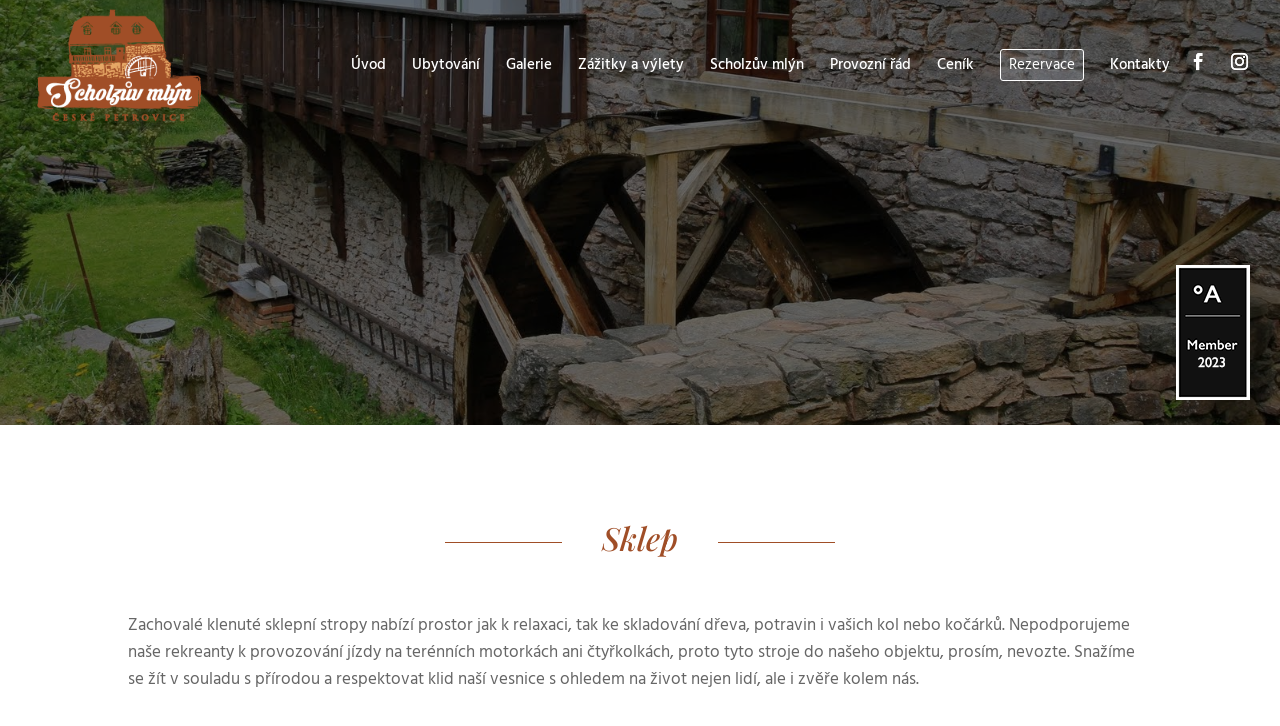

--- FILE ---
content_type: application/x-javascript
request_url: https://www.scholzuvmlyn.cz/wp-content/plugins/divi-toolbox/assets/js/toolbox-scripts.js?ver=1.6.4
body_size: 6737
content:
if (toolbox_values.dtb_vb_enabled !== '1' || (toolbox_values.dtb_vb_enabled === '1' && self === top)) {


	jQuery(document).ready(function ($) {
		
		function dtb_equalize_heights(selector) {
			var heights = new Array();
			$(selector).each(function() {
				$(this).css('min-height', '0');
				$(this).css('max-height', 'none');
				$(this).css('height', 'auto');
		 		heights.push($(this).height());
			});
			var max = Math.max.apply( Math, heights );
			$(selector).each(function() {
				$(this).css('height', max + 'px');
			});
		}
		function dtb_equalize_heights_min(selector) {
			var heights = new Array();
			$(selector).each(function() {
				$(this).css('min-height', '0');
				$(this).css('max-height', 'none');
				$(this).css('height', 'auto');
		 		heights.push($(this).height());
			});
			var min = Math.min.apply( Math, heights );
			$(selector).each(function() {
				$(this).css('height', min + 'px');
			});
		}
		function dtb_equalize() {
			var iv = null;
			if(iv !== null) {window.clearTimeout(iv);}
			iv = setTimeout(function() {
				if (toolbox_values.dtb_equal_archive_boxed === '1') {
					dtb_equalize_heights('.dtb_archives .et_pb_post .dtb-post-wrap, .dtb-blog.et_pb_module .et_pb_post .dtb-post-wrap');
				}
				if (toolbox_values.dtb_equal_archive_img === '1') {
					dtb_equalize_heights_min('.entry-featured-image-url');
				}
				
				if (toolbox_values.dtb_enable_equal_height === '1') {
				
					var windowsize = $(window).width();
					if (windowsize > toolbox_values.dtb_equal_height_breakpoint) {
					
						$('.dtb-equal-height').each(function() {
							if (toolbox_values.dtb_equal_height_quote === '1') {
								var quote_in_row = $('.et_pb_testimonial_description', this);
								dtb_equalize_heights(quote_in_row);
							}
							
							if (toolbox_values.dtb_equal_height_pricing === '1') {
								var pricing_in_row = $('.et_pb_pricing_content', this);
								dtb_equalize_heights(pricing_in_row);
							}
							
							if (toolbox_values.dtb_equal_height_blurb === '1') {
								var blurbs_in_row = $('.et_pb_blurb_content', this);
								dtb_equalize_heights(blurbs_in_row);
							}
						});
					}
				}
				
			}, 120);
		}
		dtb_equalize();
		$(window).resize(dtb_equalize);
		
	
		$(document).bind('ready ajaxComplete', function () {
			dtb_equalize();
			if (toolbox_values.dtb_readmore_text_enable === '1') {
				$('.more-link').text(toolbox_values.dtb_readmore_text);
			}
			if (toolbox_values.dtb_comments_styles === '1') {
				$('#respond #reply-title>span').text(toolbox_values.dtb_comments_text);
			}
			
			$('#dtb-before-footer').detach().insertBefore('#main-footer, .et-l--footer');
			$('#dtb-after-footer').detach().insertAfter('#main-footer, .et-l--footer');
			$('#dtb-before-header').detach().prependTo('#page-container');
			$('#dtb-after-blog-content').detach().insertBefore('#comment-wrap');
			$('#dtb-before-header').each(function() {
				var dtb_before_header_container = $(this);
				if (dtb_before_header_container.children('#et-boc').length === 0) {
					dtb_before_header_container.children('div').wrap('<div id="et-boc"></div>');
				}
			});
			
			
			if( $( '.et_social_inline_bottom' ).length ) {
				if ( $( 'body' ).hasClass( 'et_pb_pagebuilder_layout' ) ) {
					var social_monarch = $('.et_social_inline_bottom').closest('.et_pb_row');
					$( '.entry-content .et_pb_section' ).not( '.et_pb_fullwidth_section' ).last().append( social_monarch );
				}
			}
			
			
		});
		
		
		if ((toolbox_values.dtb_btt === '1') && (toolbox_values.dtb_btt_link === '1')) {
			$('.et_pb_scroll_top').append('<a class="btt_link"></a>');
			$('.et_pb_scroll_top').off('click');
			$('.btt_link').attr('href', toolbox_values.dtb_btt_url);
		}

		if (toolbox_values.dtb_fixed_scroll === '1') {
			$(window).scroll(function(){
				if ($(window).scrollTop() >= toolbox_values.dtb_fixed_scroll_offset) {
					$('body').addClass('scrolled-down');
    			}
	 			else {
		 			$('body').removeClass('scrolled-down');
   			}
			});
		}
		
		if (toolbox_values.dtb_enable_sticky === '1') {
			$('.dtb-sticky').each(function() {
				var sticky_parent = $(this).parentsUntil('.et_pb_section');
				$(sticky_parent).css('overflow','initial');
			});
		}
		
		
		if (toolbox_values.dtb_move_page_below_header === '1') {
			function dtb_move_page_below_header() {
				var FixedHeaderHeight = $('.et_pb_section.dtb-fixed-always').height();
				var PageContainer = $('body:not(.et-fb) #page-container');
				PageContainer.attr('style', PageContainer.attr('style') + '; ' + 'padding-top:' +  FixedHeaderHeight + 'px!important');
			}
			dtb_move_page_below_header();
			$(window).resize(dtb_move_page_below_header);
		}
		
		

		$('.dtb_archives .et_pb_post').contents().filter(function () { return this.nodeType === 3 && $.trim(this.nodeValue).length; }).wrap('<p class="dtb-post-content">');
		$('.dtb_archives .et_pb_post').each(function () {
			if ($('.dtb-post-wrap', this).length < 1) {
				$('>:not(.entry-featured-image-url)', this).not('.et_pb_gallery_post_type,.et_main_video_container,.et_audio_content').wrapAll('<div class="dtb-post-wrap"></div>');
			}
			if ($('.more-link', this).length < 1) {
				if ((toolbox_values.dtb_archive_button !== '') && (toolbox_values.dtb_archive_styles !== '')) {
					link_target = $(this).find('a').attr('href');
					$('.dtb-post-wrap', this).append("<a class='dtb-read-more " + toolbox_values.dtb_archive_btn_hover + "' href='" + link_target + "'>" + toolbox_values.dtb_readmore_text + "</a>");
				}
			}
		});

		if (toolbox_values.dtb_sticky_footer === '1') {
			function positionFooter() {
				var mFoo = $("body:not(.et-fb) #main-footer, body:not(.et-fb) .et-l--footer");
				var bFoo = $("body:not(.et-fb) #dtb-before-footer");
				var aFoo = $("body:not(.et-fb) #dtb-after-footer");
				
				var body1 = $(document.body).height();
				var body2 = $('.dtb-body-wrapper').height();
				var bodyHeight = body1+body2;
				
				if (((bodyHeight + mFoo.outerHeight() + bFoo.outerHeight() + aFoo.outerHeight()) < $(window).height() && mFoo.css("position") === "fixed") || (bodyHeight < $(window).height() && mFoo.css("position") !== "fixed")) {
					if  (aFoo.outerHeight() > 0) {
					mFoo.css({
						position: "fixed",
						bottom: aFoo.outerHeight() + "px",
						right: "0",
						left: "0"
					});
					} else {
					mFoo.css({
						position: "fixed",
						bottom: "0",
						right: "0",
						left: "0"
					});
					}
					bFoo.css({
						position: "fixed",
						bottom: mFoo.outerHeight() + aFoo.outerHeight() + "px",
						right: "0",
						left: "0"
					});
					aFoo.css({
						position: "fixed",
						bottom: "0",
						right: "0",
						left: "0"
					});
				}
				else {
					mFoo.css({
						position: "",
						bottom: "",
						right: "",
						left: ""
					});
					bFoo.css({
						position: "",
						bottom: "",
						right: "",
						left: ""
					});
					aFoo.css({
						position: "",
						bottom: "",
						right: "",
						left: ""
					});
				}
			}
			$(document).ready(function () {
				positionFooter();
				$(window).scroll(positionFooter);
				$(window).resize(positionFooter);
				//$(window).load(positionFooter);
			});

		}
		if (toolbox_values.dtb_enable_typing === '1') {
			var count = 0;
			$('.et_pb_text.dtb-typing .et_pb_text_inner').each(function () {
				$(this).wrap("<div class='count-" + count + "'>");
				$(this).after("<span class='dtb-typed-" + count + "'>");
				count++;
			});
		}
		
		
		if (toolbox_values.dtb_mobile_parallax === '1') {
			$dtb_is_mobile = null !== navigator.userAgent.match(/Android|webOS|iPhone|iPad|iPod|BlackBerry|IEMobile|Opera Mini/);
			if ($dtb_is_mobile) {
				in_viewport = function(elem) {
					elementTop = elem.offset().top, elementBottom = elementTop + elem.outerHeight(), viewportTop = $(window).scrollTop(), viewportBottom = viewportTop + $(window).height();
					return elementBottom > viewportTop && elementTop < viewportBottom;
				};
				function mobileParallax() {
					$(".dtb-mobile-parallax .et_parallax_bg").each(function() {
						var $dtb_parent = $(this).parent();
						var $dtb_visible = in_viewport($dtb_parent);
						if ($dtb_visible) {
							element_top = $dtb_parent.offset().top,
							parallaxHeight = $(this).parent(".et_pb_fullscreen").length && $(window).height() > $dtb_parent.innerHeight() ? $(window).height() : $dtb_parent.innerHeight(),
							bg_height = .2 * $(window).height() + parallaxHeight,
							main_position = "translate(0, " + .2 * ($(window).scrollTop() + $(window).height() - element_top) + "px)";
							$(this).css({height: bg_height,"-webkit-transform": main_position,"-moz-transform": main_position,"-ms-transform": main_position,transform: main_position});
							
						}
					});
				}
				
				$(document).ready(function () {
					mobileParallax();
					$(window).scroll(mobileParallax);
				});
			}
		}
		
		if (toolbox_values.dtb_enable_popup === '1') {
			var popup_listener = false;
			// open popup on click
			
			
			$('#popup1, #popup2, #popup3, #popup4, #popup5').each(function() {
				var dtb_popup_container = $(this);
				if (dtb_popup_container.children('#et-boc').length === 0) {
					dtb_popup_container.children('div').wrap('<div id="et-boc"></div>');
				}
			});
			
			
			$('.popup1').each(function () {
				$(this).addClass('trigger-popup').attr('data-mfp-src', '#popup1');
			});
			$('.popup2').each(function () {
				$(this).addClass('trigger-popup').attr('data-mfp-src', '#popup2');
			});
			$('.popup3').each(function () {
				$(this).addClass('trigger-popup').attr('data-mfp-src', '#popup3');
			});
			$('.popup4').each(function () {
				$(this).addClass('trigger-popup').attr('data-mfp-src', '#popup4');
			});
			$('.popup5').each(function () {
				$(this).addClass('trigger-popup').attr('data-mfp-src', '#popup5');
			});


			if (toolbox_values.dtb_popup_number === '1') {
				$('a[href="#popup1"]').addClass('trigger-popup');
			}
			if (toolbox_values.dtb_popup_number === '2') {
				$('a[href="#popup1"],a[href="#popup2"]').addClass('trigger-popup');
			}
			if (toolbox_values.dtb_popup_number === '3') {
				$('a[href="#popup1"],a[href="#popup2"],a[href="#popup3"]').addClass('trigger-popup');
			}
			if (toolbox_values.dtb_popup_number === '4') {
				$('a[href="#popup1"],a[href="#popup2"],a[href="#popup3"],a[href="#popup4"]').addClass('trigger-popup');
			}
			if (toolbox_values.dtb_popup_number === '5') {
				$('a[href="#popup1"],a[href="#popup2"],a[href="#popup3"],a[href="#popup4"],a[href="#popup5"]').addClass('trigger-popup');
			}

			$('.trigger-popup').addClass('et_smooth_scroll_disabled');
			$('.trigger-popup').magnificPopup({
				removalDelay: 300,
				type: 'inline',
				mainClass: 'toolbox',
				fixedContentPos: true,
				zoom: { enabled: true, duration: 2000, easing: 'ease-in-out' },
				callbacks: { open: function () { $('body').addClass('blurred'); }, close: function () {
							$('body').removeClass('blurred'); 
							if ( $('div[id^="popup"] video').length > 0 ) {
								$('div[id^="popup"] video').get(0).pause();
							}
							} },
				prependTo: '#page-container'
			});
			$('.toolbox .mfp-content').addClass('container');
			$('.mobile_menu_bar').click(function () {
				if (!popup_listener) {
					popup_listener = true;
					$('.trigger-popup').magnificPopup({
						removalDelay: 300,
						type: 'inline',
						mainClass: 'toolbox',
						fixedContentPos: true,
						zoom: { enabled: true, duration: 2000, easing: 'ease-in-out' },
						callbacks: { open: function () { $('body').addClass('blurred'); }, close: function () {
							$('body').removeClass('blurred'); 
							if ( $('div[id^="popup"] video').length > 0 ) {
								$('div[id^="popup"] video').get(0).pause();
							}
							} },
						prependTo: '#page-container'
					});
				}
			})
		}


		if (toolbox_values.dtb_social_links === '1') {
			if (toolbox_values.dtb_skype_url !== '') {
				$('.et-social-icons').append('<li class="et-social-icon et-social-skype"><a href="' + toolbox_values.dtb_skype_url + '" class="icon"><span>Skype</span></a></li>')
			}
			if (toolbox_values.dtb_instagram_url !== '') {
				$('.et-social-icons').append('<li class="et-social-icon et-social-instagram"><a href="' + toolbox_values.dtb_instagram_url + '" class="icon"><span>Instagram</span></a></li>')
			}
			if (toolbox_values.dtb_youtube_url !== '') {
				$('.et-social-icons').append('<li class="et-social-icon et-social-youtube"><a href="' + toolbox_values.dtb_youtube_url + '" class="icon"><span>YouTube</span></a></li>')
			}
			if (toolbox_values.dtb_linkedin_url !== '') {
				$('.et-social-icons').append('<li class="et-social-icon et-social-linkedin"><a href="' + toolbox_values.dtb_linkedin_url + '" class="icon"><span>LinkedIn</span></a></li>')
			}
			if (toolbox_values.dtb_pinterest_url !== '') {
				$('.et-social-icons').append('<li class="et-social-icon et-social-pinterest"><a href="' + toolbox_values.dtb_pinterest_url + '" class="icon"><span>Pinterest</span></a></li>')
			}
			if (toolbox_values.dtb_tumblr_url !== '') {
				$('.et-social-icons').append('<li class="et-social-icon et-social-tumblr"><a href="' + toolbox_values.dtb_tumblr_url + '" class="icon"><span>Tumblr</span></a></li>')
			}
			if (toolbox_values.dtb_flickr_url !== '') {
				$('.et-social-icons').append('<li class="et-social-icon et-social-flickr"><a href="' + toolbox_values.dtb_flickr_url + '" class="icon"><span>Flickr</span></a></li>')
			}
			if (toolbox_values.dtb_dribble_url !== '') {
				$('.et-social-icons').append('<li class="et-social-icon et-social-dribble"><a href="' + toolbox_values.dtb_dribble_url + '" class="icon"><span>Dribble</span></a></li>')
			}
			if (toolbox_values.dtb_vimeo_url !== '') {
				$('.et-social-icons').append('<li class="et-social-icon et-social-vimeo"><a href="' + toolbox_values.dtb_vimeo_url + '" class="icon"><span>Vimeo</span></a></li>')
			}
		}

		if (toolbox_values.dtb_social_target === '1') {
			$('.et-social-icon a').attr('target', '_blank');
		}


		if ((toolbox_values.dtb_social_move === '1') && (toolbox_values.dtb_social_enable === '1')) {
			$('#top-header .et-social-icons').detach();
		}
		
		


		if (toolbox_values.dtb_social_enable === '1') {
			$('#top-header .et-social-icons a, #main-header .et-social-icons a').addClass(toolbox_values.social_head_hover);
			$('#footer-bottom .et-social-icons a').addClass(toolbox_values.social_foot_hover);
		}



		$('#footer-bottom .et-social-icons a').width($('#footer-bottom .et-social-icons a').height());
		$(window).on('resize', function () {
			$('#footer-bottom .et-social-icons a').width($('#footer-bottom .et-social-icons a').height());
		});


		

		if ((toolbox_values.dtb_fixed_logo === '1') && (toolbox_values.dtb_fixed_logo_url !== '')) {
			
			var oldURL = $('#logo').attr('src');
			if ($('#main-header').hasClass('et-fixed-header')) {
				$('#logo').attr('src', toolbox_values.dtb_fixed_logo_url);
			}
			$(window).on('scroll', function () {
				var scrollPosition = $(window).scrollTop();
				if ( ($('#main-header').hasClass('et-fixed-header')) && (scrollPosition > 5)) {
					$('#logo').attr('src', toolbox_values.dtb_fixed_logo_url);
				}
				else {
					$('#logo').attr('src', oldURL);
				}
			});
		}

		if ((toolbox_values.dtb_mobile_logo === '1') && (toolbox_values.dtb_mobile_logo_url !== '')) {
			var desktopURL = $('#logo').attr('src');
			function checkWidth() {
				var windowsize = $(window).width();

				if (windowsize < toolbox_values.dtb_mobile_breakpoint) {
					$('#logo').attr('src', toolbox_values.dtb_mobile_logo_url);
				}
				else {
					$('#logo').attr('src', desktopURL);
				}
				$(window).on('scroll', function () {
					var windowsize = $(window).width();
					if (windowsize < toolbox_values.dtb_mobile_breakpoint) {
						$('#logo').attr('src', toolbox_values.dtb_mobile_logo_url);
					}
				});
			}
			checkWidth();
			$(window).resize(checkWidth);
		}

		

		if (toolbox_values.dtb_comments_styles === '1') {
			$('#respond #submit, .comment-reply-link, #respond #et_pb_submit').addClass(toolbox_values.dtb_comments_btn_hover);
		}

		$('.et_pb_button').addClass(toolbox_values.dtb_buttons_hover);
		$('.' + toolbox_values.dtb_sec_btn_class).removeClass(toolbox_values.dtb_buttons_hover).addClass(toolbox_values.dtb_sec_btn_hover);


		

		function dtb_header_menu_split() {
			var $logo_container = $('#main-header > .container > .logo_container'),

				$et_top_navigation = $('#et-top-navigation'),
				$logo_container_splitted = $('.centered-inline-logo-wrap > .logo_container'),
				et_top_navigation_li_size = $et_top_navigation.children('nav').children('ul').children('li').size(),
				et_top_navigation_li_break_index = Math.round(et_top_navigation_li_size / 2) - 1,
				window_width = window.innerWidth;

			if (window_width > toolbox_values.dtb_mobile_breakpoint && $logo_container.length && $('body').hasClass('et_header_style_split')) {
				$('<li class="centered-inline-logo-wrap"></li>').insertAfter($et_top_navigation.find('nav > ul >li:nth(' + et_top_navigation_li_break_index + ')'));
				$logo_container.appendTo($et_top_navigation.find('.centered-inline-logo-wrap'));
			}

			if (window_width <= toolbox_values.dtb_mobile_breakpoint && $logo_container_splitted.length) {
				$logo_container_splitted.prependTo('#main-header > .container');
				$('#main-header .centered-inline-logo-wrap').remove();
			}
		}

		dtb_header_menu_split();
		$(window).resize(function () {
			dtb_header_menu_split();
		});

		var $slide_menu_container = $('.et_header_style_slide .et_slide_in_menu_container');
		if ($slide_menu_container.length && !$('body').hasClass('et_pb_slide_menu_active')) {
			$slide_menu_container.css({ right: '-' + parseInt($slide_menu_container.innerWidth()) + 'px', 'display': 'none' });
		}

		

		if (toolbox_values.dtb_post_author !== '') {
			$('.dtb-author-box').detach().insertAfter('.et_pb_post>.entry-content, .et_pb_module.et_pb_post_content');
		}
		if (toolbox_values.dtb_post_prev_next !== '') {
			$('.dtb-single-post-nav').detach().insertAfter('.et_pb_post>.entry-content, .et_pb_module.et_pb_post_content');;
		}
		if (toolbox_values.dtb_post_related !== '') {
			$('.dtb-related-posts').detach().insertAfter('.et_pb_post>.entry-content, .et_pb_module.et_pb_post_content');
		}

		if (toolbox_values.dtb_single_after_content_layout !== '') {
			$('.dtb-after-single-post').detach().insertAfter('.et_pb_post>.entry-content, .et_pb_module.et_pb_post_content');
		}

		if (toolbox_values.dtb_hide_post_title !== '') {
			$('.single-post .et_post_meta_wrapper h1.entry-title').detach();
		}

		if (toolbox_values.dtb_footer_reveal !== '') {
			function dtb_footer_height() {
				if ( $( "#main-footer" ).length ) {
					var footer_height = $('#main-footer').height();
				}
				else {
					var footer_height = $('.et-l--footer').height();
				}
				$('#page-container').css('margin-bottom', footer_height);
			}
			function dtb_remove_footer_height() {
				$('#page-container').css('margin-bottom', '0');
			}
			function dtb_footer_reveal_mobile_conditional() {
				if ($(window).width() > 980) {
					dtb_footer_height();
				} else {
					dtb_remove_footer_height();
				}
			}
			if (toolbox_values.dtb_footer_reveal_mobile_off !== '') {
				dtb_footer_reveal_mobile_conditional()
				$(window).resize(function () {
					dtb_footer_reveal_mobile_conditional()
				});
			}
			else {
				dtb_footer_height();
				$(window).resize(function () {
					dtb_footer_height();
				});
			}
		}

		if (toolbox_values.dtb_testimonial_photo !== '') {
			$('.et_pb_testimonial').each(function () {
				$('.et_pb_testimonial_portrait', this).detach().insertBefore($(this).find('.et_pb_testimonial_author'));
				$('.et_pb_testimonial_portrait, .et_pb_testimonial_author, .et_pb_testimonial_meta', this).wrapAll('<div class="clearfix"></div>');
			});
		}

	});

	jQuery(window).on("load", function($){
		var mbwidth = parseInt(toolbox_values.dtb_mobile_breakpoint);
		if ((jQuery(window).width() <= mbwidth) && jQuery('body').hasClass('dtb_mobile_slide')) {
			jQuery('#main-header .mobile_menu_bar, .dtb-fixed-always .mobile_menu_bar').click(function () {
				jQuery('body').toggleClass('noscroll');
			});
			jQuery('.mobile_menu_bar').click(function () {
				jQuery('#mobile_menu, .dtb-fixed-always .et_mobile_menu').css('min-height', (jQuery(window).height()) + 'px');
				jQuery('#mobile_menu, .dtb-fixed-always .et_mobile_menu').css('max-height', '100vh');
			});
		}
	});


	if (toolbox_values.dtb_follow_the_mouse === '1') {

		/*jQuery directional hover */
		!function (t) { t.fn.directionalHover = function (e) { var n = t.extend({}, t.fn.directionalHover.defaults, e), o = function (t, e, n, o, f, a, r, s) { var u = 0; o - s <= a / 2 && (u ^= 1), n - r >= f / 2 && (u ^= 2), o - s > a / 2 && (u ^= 4), n - r < f / 2 && (u ^= 8), i(u, t, e, n - r, o - s, f / 2, a / 2) }, i = function (t, e, n, o, i, u, l) { f(t, 9) ? a(o, i, u, l) ? s(e, n, 0, 2 * -u) : s(e, n, 2 * -l, 0) : f(t, 3) ? r(o, i, u, l) ? s(e, n, 2 * -l, 0) : s(e, n, 0, 2 * u) : f(t, 12) ? r(o, i, u, l) ? s(e, n, 0, 2 * -u) : s(e, n, 2 * l, 0) : f(t, 6) && (a(o, i, u, l) ? s(e, n, 2 * l, 0) : s(e, n, 0, 2 * u)) }, f = function (t, e) { return (t & e) === e }, a = function (t, e, n, o) { return o * t - n * e < 0 }, r = function (t, e, n, o) { return n * (e - o) + o * t - n * o < 0 }, s = function (t, e, o, i) { "in" === e ? t.animate({ top: o, left: i }, 0, function () { t.stop().animate({ top: 0, left: 0 }, n.speed, n.easing) }) : "out" === e && t.animate({ top: 0, left: 0 }, 0, function () { t.stop().animate({ top: o, left: i }, n.speed, n.easing) }) }; return this.css({ position: "relative", overflow: "hidden" }), this.find(n.overlay).css({ position: "absolute", top: "-100%" }), this.each(function () { var e = t(this); e.hover(function (t) { o(e.find(n.overlay), "in", t.pageX, t.pageY, e.width(), e.height(), Math.floor(e.offset().left), e.offset().top) }, function (t) { o(e.find(n.overlay), "out", t.pageX, t.pageY, e.width(), e.height(), Math.floor(e.offset().left), e.offset().top) }) }) }, t.fn.directionalHover.defaults = { overlay: ".et_overlay", easing: "swing", speed: 400 } }(jQuery);


		(function ($) {
			var triggerClassChange = $.fn.addClass;
			$.fn.addClass = function () {
				$(this).trigger('classChanged');
				return triggerClassChange.apply(this, arguments);
			}
		})(jQuery);
		jQuery(document).ready(function ($) {

			$('.et_pb_portfolio .et_pb_portfolio_item, .et_pb_fullwidth_portfolio .et_pb_portfolio_item, .et_pb_gallery .et_pb_gallery_item').directionalHover();
			$('div.et_pb_portfolio').find('li.et_pb_portfolio_filter a').on('classChanged', function () {
				setTimeout(function () {
					$('.et_pb_portfolio .et_pb_portfolio_item').directionalHover();
				});
			});

			$('div.et_pb_portfolio').on('classChanged', 'li.page a', function () {
				setTimeout(function () {
					$('.et_pb_portfolio .et_pb_portfolio_item').directionalHover();
				});
			});
		});
	}


	if (toolbox_values.dtb_mobile_nested === '1') {
		(function ($) {
			function dtb_setup_submenus() {
				$("<div class='sub-menu-toggle'></div>").insertBefore(".et_mobile_menu .menu-item-has-children > a, #dtb-m-menu .menu-item-has-children > a");
				
				$(".sub-menu-toggle").click(function (e) {
					e.preventDefault();
					$(this).toggleClass("popped");
				});
			}
			$(window).on("load", function(){
				dtb_setup_submenus();
				var parent_links = $(".et_mobile_menu .menu-item-has-children > a, #dtb-m-menu .menu-item-has-children > a");
				var toggles = $(".sub-menu-toggle");
				parent_links.off();
				parent_links.each(function (i) {
					if ($(this).attr("href") === '#') {
						$(this).click(function () {
							toggles[i].click(function () {
								$(this).toggleClass('popped');
							});
						});
					}
				});
			});
		})(jQuery);
	}
}


jQuery(document).ready(function ($) {
	$(document).bind('ready componentDidMount ajaxComplete', function () {
		
		if ((toolbox_values.dtb_blog_layout !== 'blog_default') && (toolbox_values.dtb_blog_layout !== '')) {
			$('.dtb-blog.et_pb_module .et_pb_post').each(function () {
				if ($('.dtb-post-wrap', this).length < 1) {
					$('>:not(.entry-featured-image-url)', this).not('.et_pb_gallery_post_type,.et_main_video_container,.et_audio_content').wrapAll('<div class="dtb-post-wrap"></div>');
				}
			});
		}
		
		if (toolbox_values.dtb_post_meta === '1') {
			$(".dtb-blog.et_pb_module .post-meta, .archive #left-area .et_pb_post .post-meta, .blog #left-area .et_pb_post .post-meta").html(function () {
				return $(this).html().replace(/\|/g, '').replace('by', '').replace('por', '').replace('...', '').replace(/,/g, '');
			});
		}
	
		if (toolbox_values.dtb_sidebar_search !== '') {
			$('.et_pb_widget_area #searchsubmit, #sidebar #searchsubmit, .dtb-sidebar #searchsubmit').before('<span class="icon"></span>');
		}
		
		$('#top-menu-nav #top-menu li a, .dtb-menu ul.et-menu li a, #et-secondary-nav li.cta-link a').each(function () {
			if ($('>span', this).length < 1) {
				$(this).wrapInner('<span></span>');
			}
		});
		
		if (toolbox_values.dtb_cta_link === '1') {
			if (toolbox_values.dtb_cta_link_type === 'first_item') {
				$('#top-menu>li:first-child, #mobile_menu>li:first-child, .dtb-menu .et-menu>li:first-child, .dtb-menu .et_mobile_menu>li:first-child').addClass('cta-item');
			}
			if (toolbox_values.dtb_cta_link_type === 'last_item') {
				$('#top-menu>li:last-child, #mobile_menu>li:last-child, .dtb-menu .et-menu>li:last-child, .dtb-menu .et_mobile_menu>li:last-child').addClass('cta-item');
			}
			if (toolbox_values.dtb_cta_link_type === 'custom_class') {
				$('#top-menu>li.cta-link, #mobile_menu>li.cta-link, .dtb-menu .et-menu>li.cta-link, .dtb-menu .et_mobile_menu>li.cta-link, #et-secondary-nav>li.cta-link').addClass('cta-item');
			}
			$('#top-menu>li.cta-item>a,.dtb-menu .et-menu>li.cta-item>a, #et-secondary-nav>li.cta-item>a').addClass(toolbox_values.cta_hover_style);
		}
		
		
		if ((toolbox_values.dtb_social_mobile_add === '1') && (toolbox_values.dtb_social_enable === '1')) {
			$('body>.et-social-icons').detach().appendTo('[id^="mobile_menu"], .dtb-menu .et_mobile_menu');
		}
		
	});
		
	if ($('.custom_hamburger_icon').length > 0) {
		var iconName = 'hamburger_menu_icon',
			toggledName = iconName + '-toggled';
		$('.mobile_menu_bar').addClass(iconName).html('<div class="dtb-hamburger"><div class="dtb-hamburger-box"><div class="dtb-hamburger-inner"></div></div></div>');
		
  
  
		$('.' + iconName).on('click', function (e) {
			e.preventDefault();
			$(this).toggleClass(toggledName);
			$('.et_slide_in_menu_container .mobile_menu_bar').toggleClass(toggledName);
		});
		
		
		$('#dtb-m-menu .mobile_menu_bar, #dtb-m-menu li.menu-item a[href*="#"], .et_slide_in_menu_container .mobile_menu_bar').click(function(){
			$('.hamburger_menu_icon-toggled').removeClass('hamburger_menu_icon-toggled');
		});
			
	}
		
});




jQuery(document).ready(function($) {
	
	
	function CustomMobileMenu() {


		if ((toolbox_values.dtb_enable_custom_m_menu !== '') && (toolbox_values.dtb_mobile_enable !== '')) {
			$('#dtb-m-menu').detach().insertAfter('#page-container');
			//if (toolbox_values.dtb_m_m_hamburger_show !== '') {
				$('#main-header .mobile_menu_bar_toggle, .et_slide_in_menu_container .mobile_menu_bar, .et_toggle_slide_menu').clone().prependTo('#dtb-m-menu .nav-wrapper');
			//}
				
			if ((toolbox_values.dtb_custom_m_menu === '') && ($('.et_pb_module.dtb-menu').length > 0) ){
				$('#dtb-m-menu ul').detach();
				//if (toolbox_values.dtb_m_m_hamburger_show !== '') {
					$('.et_pb_module.dtb-menu .mobile_menu_bar').clone().prependTo('#dtb-m-menu .nav-wrapper');
				//}
				$('.et_pb_module.dtb-menu .et_mobile_menu').detach().appendTo('#dtb-m-menu .nav-wrapper').removeClass('et_mobile_menu').addClass('dtb-mobile-menu');
				
				
			}
			if ((toolbox_values.dtb_custom_m_menu !== '') && ($('.et_pb_module.dtb-menu').length > 0) /*&& (toolbox_values.dtb_m_m_hamburger_show !== '') */){
				$('.et_pb_module.dtb-menu .mobile_menu_bar').clone().prependTo('#dtb-m-menu .nav-wrapper');
				
				
			}
			if (toolbox_values.dtb_m_m_animation_page !== '') {
				
				$('#page-container, #dtb-m-menu').wrapAll('<div class="dtb-body-wrapper"/>');
				$('#page-container').wrap('<div class="dtb-page-container noanimation"/>');
				var dtbMenuHeight = $('#dtb-m-menu').height();
				var dtbAdminBar = $('#wpadminbar').height();
				var dtbMenuOffset = -1*(dtbMenuHeight-dtbAdminBar);
				var dtbMenucontainer = $('#dtb-m-menu');
				var dtbMenuAnimation	= toolbox_values.dtb_m_m_animation_type;
				if (dtbMenuAnimation === 'move_bottom')  {
					dtbMenucontainer.css('top', dtbMenuOffset);
				}
				if (dtbMenuAnimation === 'move_top')  {
					dtbMenucontainer.css('bottom', -dtbMenuHeight);
				}
				dtbMenucontainer.addClass('dtb-mobile-opacity');
			}
	
					
			$('.mobile_menu_bar_toggle, .et_pb_module.dtb-menu .mobile_menu_bar, #dtb-m-menu .mobile_menu_bar, #dtb-m-menu li.menu-item a[href*="#"], .et_header_style_fullscreen .mobile_menu_bar, .et_toggle_slide_menu').click(function(){
				$('#dtb-m-menu .mobile_menu_bar').toggleClass('hamburger_menu_icon-toggled');
				$('#dtb-m-menu').addClass('dtb-in');
				$('#dtb-m-menu').toggleClass('dtb-out');
				$('body').toggleClass('dtb-m-mobile-open stopscroll');
				$('.dtb-page-container').removeClass('noanimation');
				if (toolbox_values.dtb_m_m_animation_page !== '') {
					
					var dtbMenuAnimation	= toolbox_values.dtb_m_m_animation_type;
					var dtbMenuOpened = $('body').hasClass('dtb-m-mobile-open');
					var dtbPagecontainer = $('.dtb-page-container');
					var dtbMenucontainer = $('#dtb-m-menu');
					var dtbMenuHeight = $('#dtb-m-menu').height();
					var dtbAdminBar = $('#wpadminbar').height();
					var dtbMenuOffset = dtbMenuHeight-dtbAdminBar;
					
					if (toolbox_values.dtb_m_m_width !== '') {
						var dtbMenuWidth = '100%';
					} else { 
						var dtbMenuWidth = toolbox_values.dtb_m_m_width_max + 'px';
					}
					if (dtbMenuAnimation === 'move_left')  {
						
						if (dtbMenuOpened) {
							dtbPagecontainer.animate({right: dtbMenuWidth}, 500 );
							dtbMenucontainer.animate({right: "0"}, 500 );
						}
						if (!dtbMenuOpened) {
							dtbPagecontainer.animate({right: "0"}, 500 );
							dtbMenucontainer.animate({right: '-'+dtbMenuWidth}, 500 );
						}
					}
					if (dtbMenuAnimation === 'move_right')  {
						
						if (dtbMenuOpened) {
							dtbPagecontainer.animate({left: dtbMenuWidth}, 500 );
							dtbMenucontainer.animate({left: "0"}, 500 );
						}
						if (!dtbMenuOpened) {
							dtbPagecontainer.animate({left: "0"}, 500 );
							dtbMenucontainer.animate({left: '-'+dtbMenuWidth}, 500 );
						}
					}
					if (dtbMenuAnimation === 'move_bottom')  {
						
						if (dtbMenuOpened) {
							dtbPagecontainer.animate({top: dtbMenuHeight}, 500 );
							dtbMenucontainer.animate({top: dtbAdminBar}, 500 );
						}
						if (!dtbMenuOpened) {
							dtbPagecontainer.animate({top: "0"}, 500 );
							dtbMenucontainer.animate({top: '-'+dtbMenuOffset}, 500 );
						}
					}
					if (dtbMenuAnimation === 'move_top')  {
						
						if (dtbMenuOpened) {
							dtbPagecontainer.animate({bottom: dtbMenuHeight}, 500 );
							dtbMenucontainer.animate({bottom: 0}, 500 );
						}
						if (!dtbMenuOpened) {
							dtbPagecontainer.animate({bottom: "0"}, 500 );
							dtbMenucontainer.animate({bottom: '-'+dtbMenuHeight}, 500 );
						}
					}
				}
				
			});
			
			
			if (toolbox_values.dtb_m_mobile_trigger !== '') {
				$('#main-header .mobile_menu_bar, .et_pb_module.dtb-menu .mobile_menu_bar, #dtb-m-menu .mobile_menu_bar').not('.dtb-m-menu-trigger .mobile_menu_bar').not('.et_header_style_fullscreen .mobile_menu_bar').not('.et_header_style_slide .mobile_menu_bar').detach();
			}	
			
			
		}
		
	}

	CustomMobileMenu();
	
	if (toolbox_values.dtb_m_m_animation_page !== '') {
		$(window).bind('orientationchange resize', function(event){
			
			var dtbMenuOpened = $('body').hasClass('dtb-m-mobile-open');
			var dtbMenuHeight = $('#dtb-m-menu').height();
			var dtbAdminBar = $('#wpadminbar').height();
			var dtbMenuOffset = -1*(dtbMenuHeight-dtbAdminBar);
			var dtbMenucontainer = $('#dtb-m-menu');
			var dtbMenuAnimation	= toolbox_values.dtb_m_m_animation_type;
			if (!dtbMenuOpened) {
				console.log('hej')
				if (dtbMenuAnimation === 'move_bottom')  {
					dtbMenucontainer.css('top', dtbMenuOffset);
				}
				if (dtbMenuAnimation === 'move_top')  {
					dtbMenucontainer.css('bottom', -dtbMenuHeight);
				}
			}
		});
	}
	
	if ($('.page-template-page-template-blank .dtb-menu').length == 0) {
		$('.page-template-page-template-blank #dtb-m-menu, .page-template-page-template-blank .dtb-m-menu-trigger').detach()
	}
});



--- FILE ---
content_type: application/x-javascript
request_url: https://www.scholzuvmlyn.cz/wp-content/plugins/booking/js/wpbc_times.js?ver=9.4.3.1
body_size: 11348
content:
var time_buffer_value = 0;					// Customization of bufer time for DAN
var is_check_start_time_gone = false;		// Check  start time or end time for the time, which is gone already TODAY.
var start_time_checking_index;
////////////////////////////////////////////////////////////////////////////////////////////////////////////////////////


function wpbc_show_date_info_top( param_calendar_id, my_thisDateTime ){

	var resource_id = parseInt( param_calendar_id.replace("calendar_booking","") );

	var date_obj = new Date(my_thisDateTime);

	var td_class = ( date_obj.getMonth() + 1 ) + '-' + date_obj.getDate() + '-' + date_obj.getFullYear();


	var times_array = [];



	// Get Times from Approved dates
	var times_array_approved = wpbc_get_times_from_dates_arr( date_approved, resource_id, td_class );
	for (var i = 0; i < times_array_approved.length; i++ ){
		times_array[ times_array.length ] = times_array_approved[ i ];
	}

	// Get Times from Pending dates
	var times_array_pending  = wpbc_get_times_from_dates_arr( date2approve,  resource_id, td_class );
	for ( i = 0; i < times_array_pending.length; i++ ){
		times_array[ times_array.length ] = times_array_pending[ i ];
	}


	//FixIn: 8.2.1.9
	if ( times_array.length > 0 ){
		//times_array = wpbc_sort_times_array( times_array );
		var dot_content = '';
		for ( var i = 0; i < (times_array.length / 2); i++ ){
			dot_content += '&centerdot;';
		}
		return '<div class="wpbc_time_dots">'+dot_content+'</div>';
	} else {
		return '';
	}
}

function wpbc_show_date_info_bottom( param_calendar_id, my_thisDateTime ) {

	if ( typeof( wpbc_show_day_cost_in_date_bottom ) == 'function' ) {

		return wpbc_show_day_cost_in_date_bottom( param_calendar_id, my_thisDateTime );

	} else {
		return '';
	}
}


/**
 * Sort times array - prevent issue with same start/end times.
 * @param times_array  [
						   0: Array [ 10, "00", "01" ]
						   1: Array [ 12, "00", "01" ]
						   2: Array [ 12, "00", "02" ]
 					   ]
 * @returns 		   [
						   0: Array [ 10, "00", "01" ]
						   1: Array [ 12, "00", "02" ]
						   2: Array [ 12, "00", "01" ]
 					   ]
 */
function wpbc_sort_times_array( times_array ){

	var sort_time_arr=[];
	var sort_time_obj = [];
	var time_second = 0
	var is_it_endtime = 0;
	for ( var i = 0 ; i < times_array.length; i++ ){

		if ( times_array[ i ].length > 2 ) {

			time_second = parseInt( times_array[ i ][ 0 ] ) * 3600 + parseInt( times_array[ i ][ 1 ] ) * 60 + parseInt( times_array[ i ][ 2 ] );

			is_it_endtime = time_second % 10;   // 1 -start || 2 - end

			if ( 2 === is_it_endtime ) {
				time_second = time_second - 10;		// End time
			} else {
				time_second = time_second + 10;		// Start time
			}

			sort_time_obj[ sort_time_obj.length ] = { second: time_second, value: times_array[ i ] };
		}
	}

	// sort by seconds
	sort_time_obj.sort(function (a, b) {
	  return a.second - b.second;
	});

	for ( var i = 0 ; i < sort_time_obj.length; i++ ){
		sort_time_arr[ sort_time_arr.length ] = sort_time_obj[ i ].value;
	}
	return  sort_time_arr;
}


/**
 *  Prepare content for popover,  like Times, Costs, Availability, ....
 * @param value
 * @param date_obj
 * @param resource_id
 */
function wpbc_prepare_tooltip_content( value, date_obj, resource_id ){

	if ( date_obj == null ) return;

	var i = 0;
	var h = '';
	var m = '';
	var s = '';
	var td_class;

	var tooltip_time = '';
	var times_array = [];

	td_class = ( date_obj.getMonth() + 1 ) + '-' + date_obj.getDate() + '-' + date_obj.getFullYear();

	// Get Times from Approved dates
	var times_array_approved = wpbc_get_times_from_dates_arr( date_approved, resource_id, td_class );
	for ( i = 0; i < times_array_approved.length; i++ ){
		times_array[ times_array.length ] = times_array_approved[ i ];
	}

	// Get Times from Pending dates
	var times_array_pending  = wpbc_get_times_from_dates_arr( date2approve,  resource_id, td_class );
	for ( i = 0; i < times_array_pending.length; i++ ){
		times_array[ times_array.length ] = times_array_pending[ i ];
	}


	//FixIn: 8.2.1.9
	if ( times_array.length > 0 ){
		times_array = wpbc_sort_times_array( times_array );
	}
	//	times_array.sort();


	for ( i = 0; i < times_array.length; i++ ){  // s = 2 - end time,   s = 1 - start time
		s = parseInt( times_array[ i ][ 2 ] );
		if ( s == 2 ){
			if ( tooltip_time == '' ) tooltip_time = '&nbsp;&nbsp;&nbsp;&nbsp;...&nbsp;&nbsp;&nbsp; - ';
		}      // End time and before was no dates so its start from start of date_obj
		if ( (tooltip_time == '') && (times_array[ i ][ 0 ] == '00') && (times_array[ i ][ 1 ] == '00') )
			tooltip_time = '&nbsp;&nbsp;&nbsp;&nbsp;...&nbsp;&nbsp;&nbsp;';  //start date at the midnight
		else if ( (i == (times_array.length - 1)) && (times_array[ i ][ 0 ] == '23') && (times_array[ i ][ 1 ] == '59') )
			tooltip_time += ' &nbsp;&nbsp;&nbsp;&nbsp;... ';
		else {
			var hours_show = times_array[ i ][ 0 ];
			var hours_show_sufix = '';
			if ( is_am_pm_inside_time ){
				if ( hours_show >= 12 ){
					hours_show = hours_show - 12;
					if ( hours_show == 0 ) hours_show = 12;
					hours_show_sufix = ' pm';
				} else {
					hours_show_sufix = ' am';
				}
			}
//Customization of bufer time for DAN
			if ( times_array[ i ][ 2 ] == '02' ){
				times_array[ i ][ 1 ] = (times_array[ i ][ 1 ] * 1) + time_buffer_value;
				if ( times_array[ i ][ 1 ] > 59 ){
					times_array[ i ][ 1 ] = times_array[ i ][ 1 ] - 60;
					hours_show = (hours_show * 1) + 1;
				}
				if ( times_array[ i ][ 1 ] < 10 ) times_array[ i ][ 1 ] = '0' + times_array[ i ][ 1 ];
			}

			tooltip_time += hours_show + ':' + times_array[ i ][ 1 ] + hours_show_sufix;
		}


		if ( s == 1 ){
			tooltip_time += ' - ';
			if ( i == (times_array.length - 1) ) tooltip_time += ' &nbsp;&nbsp;&nbsp;&nbsp;... ';
		}
		if ( s == 2 ){
			if ( typeof(wpbc_get_additional_info_for_tooltip) == 'function' ){
				tooltip_time += wpbc_get_additional_info_for_tooltip( resource_id, td_class, parseInt( times_array[ i ][ 0 ] * 60 ) + parseInt( times_array[ i ][ 1 ] ) );
			}
		   tooltip_time += '<br/>';
		}
	}

	// jQuery( '#calendar_booking'+resource_id+' td.cal4date-'+td_class )  // TODO: continue working here, check unshow times at full booked days
	if ( tooltip_time.indexOf( "undefined" ) > -1 ){
		tooltip_time = '';
	}
	else {
		if ( (tooltip_time != '') && (bk_highlight_timeslot_word != '') ){
			if ( is_booking_used_check_in_out_time === true )                   // Disable showing time tooltip,  if we are using check in/out times
				tooltip_time = '';
			else
				tooltip_time = '<span class="wpbc_booked_times_word">' + bk_highlight_timeslot_word + ' </span><br />' + tooltip_time;
		}
	}
	if ( typeof(getDayPrice4Show) == 'function' ){
		tooltip_time = getDayPrice4Show( resource_id, tooltip_time, td_class );
	}
	if ( typeof(getDayAvailability4Show) == 'function' ){
		tooltip_time = getDayAvailability4Show( resource_id, tooltip_time, td_class );
	}

	//tooltip_time = 'Already booked time slots: </br>' + tooltip_time ;
	jQuery( '#calendar_booking' + resource_id + ' td.cal4date-' + td_class ).attr( 'data-content', tooltip_time );

	//FixIn: 9.0.1.1
	var td_el = jQuery( '#calendar_booking' + resource_id + ' td.cal4date-' + td_class ).get(0);

	if ( ( undefined == td_el._tippy ) && ( '' != tooltip_time ) ){

			wpbc_tippy( td_el , {
				content( reference ){

					var popover_content = reference.getAttribute( 'data-content' );

					return '<div class="popover popover_tippy">'
								+ '<div class="popover-content">'
									+ popover_content
								+ '</div>'
						 + '</div>';
				},
				allowHTML        : true,
				trigger			 : 'mouseenter focus',
				interactive      : ! true,
				hideOnClick      : true,
				interactiveBorder: 10,
				maxWidth         : 550,
				theme            : 'wpbc-tippy-times',
				placement        : 'top',
				delay			 : [400, 0],			//FixIn: 9.4.2.2
				ignoreAttributes : true,
				touch			 : true,				//['hold', 500], // 500ms delay			//FixIn: 9.2.1.5
				appendTo: () => document.body,
			});

	}
}

/**
 * Hide Tippy tooltip on scroll, to prevent issue on mobile touch devices of showing tooltip at top left corner!
 * @param evt
 */
jQuery( window ).on( 'scroll', function ( event ){													//FixIn: 9.2.1.5	//FixIn: 9.4.3.3
	if ( 'function' === typeof( wpbc_tippy ) ){
		wpbc_tippy.hideAll();
	}
} );


/**
 * Get Times array [ [ h, m, s ], ... ] from  Dates array ( date_approved || date2approve ), or return  empty  array otherwise
 * @arr dates_arr
 * @int resource_id
 * @string td_class
 * @returns {Array}
 */
function wpbc_get_times_from_dates_arr( dates_arr, resource_id, td_class ){

	var i;
	var h = '';
	var m = '';
	var s = '';
	var times_array = [];

	// Get Times from Dates Array

	if (   ( typeof( dates_arr[ resource_id ] ) !== 'undefined' )
		&& ( typeof( dates_arr[ resource_id ][ td_class ] ) !== 'undefined' )
		&& (
			   ( dates_arr[ resource_id ][ td_class ][ 0 ][ 3 ] != 0 )
			|| ( dates_arr[ resource_id ][ td_class ][ 0 ][ 4 ] != 0 )
		   )
	){
		for ( i = 0; i < dates_arr[ resource_id ][ td_class ].length; i++ ){

			h = dates_arr[ resource_id ][ td_class ][ i ][ 3 ];
			if ( h < 10 ) h = '0' + h;
			if ( h == 0 ) h = '00';

			m = dates_arr[ resource_id ][ td_class ][ i ][ 4 ];
			if ( m < 10 ) m = '0' + m;
			if ( m == 0 ) m = '00';

			s = dates_arr[ resource_id ][ td_class ][ i ][ 5 ];
			if ( s == 2 ) s = '02';
			if ( s == 1 ) s = '01';
			if ( s == 0 ) s = '00';

			times_array[ times_array.length ] = [ h, m, s ];
		}
	}

	return times_array;
}


/**
 * Check if in booking form  exist  times fields for booking for specific time-slot
 * @param resource_id
 * @param form_elements
 * @returns {boolean}
 */
function wpbc_is_time_field_in_booking_form( resource_id, form_elements ){											//FixIn: 8.2.1.28

	var count = form_elements.length;
	var start_time = false;
	var end_time = false;
	var duration = false;
	var element;

	/**
	 *  Get from booking form  'rangetime', 'durationtime', 'starttime', 'endtime',  if exists.
	 */
	for ( var i = 0; i < count; i++ ){

		element = form_elements[ i ];

		// Skip elements from garbage
		if ( jQuery( element ).closest( '.booking_form_garbage' ).length ){											//FixIn: 7.1.2.14
			continue;
		}

		if ( element.name != undefined ){
			var my_element = element.name; //.toString();
			if ( my_element.indexOf( 'rangetime' ) !== -1 ){                       	// Range Time

				return true;
			}
			if ( (my_element.indexOf( 'durationtime' ) !== -1) ){                	// Duration
				duration = element.value;
			}
			if ( my_element.indexOf( 'starttime' ) !== -1 ){                     	// Start Time
				start_time = element.value;
			}
			if ( my_element.indexOf( 'endtime' ) !== -1 ){                        	// End Time
				end_time = element.value;
			}
		}
	}

	// Duration get Values
	if ( ( duration !== false ) && ( start_time !== false ) ){  // we have Duration and Start time
		return true;
	}

	if ( ( start_time !== false ) && ( end_time !== false ) ){  // we have End time and Start time
		return true;
	}

	return false;
}


////////////////////////////////////////////////////////////////////////////////////////////////////////////////////////
//TODO: Continue Refactoring here 2018-04-21
////////////////////////////////////////////////////////////////////////////////////////////////////////////////////////


	//PS: This function  from ../booking/inc/js/personal.js
	function wpbc_is_this_time_selection_not_available( resource_id, form_elements ){

		// Skip this checking if we are in the Admin  panel at Add booking page
		if ( location.href.indexOf( 'page=wpbc-new' ) > 0 ) {
			return false;
		}

		var count = form_elements.length;
		var start_time = false;
		var end_time = false;
		var duration = false;
		var element;
		var element_start = false;
		var element_end = false;
		var element_duration = false;
		var element_rangetime = false;

		/**
		 *  Get from booking form  'rangetime', 'durationtime', 'starttime', 'endtime',  if exists.
		 */
		for ( var i = 0; i < count; i++ ){

			element = form_elements[ i ];

			// Skip elements from garbage
			if ( jQuery( element ).closest( '.booking_form_garbage' ).length ){											//FixIn: 7.1.2.14
				continue;
			}

			if ( element.name != undefined ){
				var my_element = element.name; //.toString();
				if ( my_element.indexOf( 'rangetime' ) !== -1 ){                       	// Range Time
					if ( element.value == '' ){                                 										//FixIn: 7.0.Beta.19
						showErrorMessage( element, message_verif_requred , false );		//FixIn: 8.5.1.3
						return true;
					}
					var my_rangetime = element.value.split( '-' );
					if ( my_rangetime.length > 1 ){
						start_time = my_rangetime[ 0 ].replace( /(^\s+)|(\s+$)/g, "" ); 	// Trim
						end_time = my_rangetime[ 1 ].replace( /(^\s+)|(\s+$)/g, "" );
						element_rangetime = element;
					}
				}
				if ( (my_element.indexOf( 'durationtime' ) !== -1) ){                	// Duration
					duration = element.value;
					element_duration = element;
				}
				if ( my_element.indexOf( 'starttime' ) !== -1 ){                     	// Start Time
					start_time = element.value;
					element_start = element;
				}
				if ( my_element.indexOf( 'endtime' ) !== -1 ){                        	// End Time
					end_time = element.value;
					element_end = element;
				}
			}
		}


		// Duration get Values
		if ( (duration !== false) && (start_time !== false) ){  // we have Duration and Start time so  try to get End time

			var mylocalstarttime = start_time.split( ':' );
			var d = new Date( 1980, 1, 1, mylocalstarttime[ 0 ], mylocalstarttime[ 1 ], 0 );

			var my_duration = duration.split( ':' );
			my_duration = my_duration[ 0 ] * 60 * 60 * 1000 + my_duration[ 1 ] * 60 * 1000;
			d.setTime( d.getTime() + my_duration );

			var my_hours = d.getHours();
			if ( my_hours < 10 ) my_hours = '0' + (my_hours + '');
			var my_minutes = d.getMinutes();
			if ( my_minutes < 10 ) my_minutes = '0' + (my_minutes + '');

			// We are get end time
			end_time = (my_hours + '') + ':' + (my_minutes + '');
			if ( end_time == '00:00' ) end_time = '23:59';
		}


		if ( (start_time === false) || (end_time === false) ){                     // We do not have Start or End time or Both of them, so do not check it

			return false;

		} else {

			var valid_time = true;
			if ( (start_time == '') || (end_time == '') ) valid_time = false;

			if ( !isValidTimeTextField( start_time ) ) valid_time = false;
			if ( !isValidTimeTextField( end_time ) ) valid_time = false;

			if ( valid_time === true )
				if (
					(typeof(checkRecurentTimeInside) == 'function') &&
					(typeof(is_booking_recurrent_time) !== 'undefined') &&
					(is_booking_recurrent_time == true)
				){                                                                // Recheck Time here !!!
					valid_time = checkRecurentTimeInside( [ start_time, end_time ], resource_id );
				} else {

					if ( typeof(checkTimeInside) == 'function' ){
						valid_time = checkTimeInside( start_time, true, resource_id );
					}

					if ( valid_time === true ){
						if ( typeof(checkTimeInside) == 'function' ){
							valid_time = checkTimeInside( end_time, false, resource_id );
						}
					}
				}

			if ( valid_time !== true ){
				//return false;                                                  // do not show warning for setting pending days selectable,  if making booking for time-slot   //FixIn: 7.0.1.23
				if ( (is_booking_used_check_in_out_time) && (element_start !== false) && (element_end !== false) ){      //FixIn:6.1.1.1
					showMessageUnderElement( '#date_booking' + resource_id, message_checkinouttime_error, '' );
					makeScroll( '#calendar_booking' + resource_id );                  // Scroll to the calendar
					return true;
				}
				if ( element_rangetime !== false ) showErrorTimeMessage( message_rangetime_error, element_rangetime );
				if ( element_duration !== false ) showErrorTimeMessage( message_durationtime_error, element_duration );
				if ( element_start !== false ) showErrorTimeMessage( message_starttime_error, element_start );
				if ( element_end !== false ) showErrorTimeMessage( message_endtime_error, element_end );

				return true;

			} else {
				return false;
			}

		}


	}


	function isTimeTodayGone( myTime, sort_date_array ){
		var date_to_check = sort_date_array[ 0 ];
		if ( is_check_start_time_gone == false ){
			date_to_check = sort_date_array[ (sort_date_array.length - 1) ];
		}

		if ( parseInt( date_to_check[ 0 ] ) < parseInt( wpbc_today[ 0 ] ) ) return true;
		if ( (parseInt( date_to_check[ 0 ] ) == parseInt( wpbc_today[ 0 ] )) && (parseInt( date_to_check[ 1 ] ) < parseInt( wpbc_today[ 1 ] )) )
			return true;
		if ( (parseInt( date_to_check[ 0 ] ) == parseInt( wpbc_today[ 0 ] )) && (parseInt( date_to_check[ 1 ] ) == parseInt( wpbc_today[ 1 ] )) && (parseInt( date_to_check[ 2 ] ) < parseInt( wpbc_today[ 2 ] )) )
			return true;
		if ( (parseInt( date_to_check[ 0 ] ) == parseInt( wpbc_today[ 0 ] )) &&
			(parseInt( date_to_check[ 1 ] ) == parseInt( wpbc_today[ 1 ] )) &&
			(parseInt( date_to_check[ 2 ] ) == parseInt( wpbc_today[ 2 ] )) ){
			var mytime_value = myTime.split( ":" );
			mytime_value = mytime_value[ 0 ] * 60 + parseInt( mytime_value[ 1 ] );

			var current_time_value = wpbc_today[ 3 ] * 60 + parseInt( wpbc_today[ 4 ] );

			if ( current_time_value > mytime_value ) return true;

		}
		return false;
	}


	function checkTimeInside( mytime, is_start_time, bk_type ){

		var my_dates_str = document.getElementById( 'date_booking' + bk_type ).value;                 // GET DATES From TEXTAREA

		return checkTimeInsideProcess( mytime, is_start_time, bk_type, my_dates_str );

	}


	function checkRecurentTimeInside( my_rangetime, bk_type ){

		var valid_time = true;
		var my_dates_str = document.getElementById( 'date_booking' + bk_type ).value;                 // GET DATES From TEXTAREA
		// recurrent time check for all days in loop

		var date_array = my_dates_str.split( ", " );
		if ( date_array.length == 2 ){ // This recheck is need for editing booking, with single day
			if ( date_array[ 0 ] == date_array[ 1 ] ){
				date_array = [ date_array[ 0 ] ];
			}
		}
		var temp_date_str = '';
		for ( var i = 0; i < date_array.length; i++ ){  // Get SORTED selected days array
			temp_date_str = date_array[ i ];
			if ( checkTimeInsideProcess( my_rangetime[ 0 ], true, bk_type, temp_date_str ) == false ) valid_time = false;
			if ( checkTimeInsideProcess( my_rangetime[ 1 ], false, bk_type, temp_date_str ) == false ) valid_time = false;

		}

		return valid_time;
	}


// Function check start and end time at selected days
	function checkTimeInsideProcess( mytime, is_start_time, bk_type, my_dates_str ){
		var i, h, s, m;	//FixIn: 9.1.5.1

		var date_array = my_dates_str.split( ", " );
		if ( date_array.length == 2 ){ // This recheck is need for editing booking, with single day
			if ( date_array[ 0 ] == date_array[ 1 ] ){
				date_array = [ date_array[ 0 ] ];
			}
		}

		var temp_elemnt;
		var td_class;
		var sort_date_array = [];
		var work_date_array = [];
		var times_array = [];
		var is_check_for_time;

		for ( var i = 0; i < date_array.length; i++ ){  // Get SORTED selected days array
			temp_elemnt = date_array[ i ].split( "." );
			sort_date_array[ i ] = [ temp_elemnt[ 2 ], temp_elemnt[ 1 ] + '', temp_elemnt[ 0 ] + '' ]; // [2009,7,1],...
		}
		sort_date_array.sort();                                                                   // SORT    D a t e s
		for ( i = 0; i < sort_date_array.length; i++ ){                                  // trnasform to integers
			sort_date_array[ i ] = [ parseInt( sort_date_array[ i ][ 0 ] * 1 ), parseInt( sort_date_array[ i ][ 1 ] * 1 ), parseInt( sort_date_array[ i ][ 2 ] * 1 ) ]; // [2009,7,1],...
		}

		if ( ((is_check_start_time_gone) && (is_start_time)) ||
			((!is_check_start_time_gone) && (!is_start_time)) ){

			if ( isTimeTodayGone( mytime, sort_date_array ) ) return false;
		}
		//  CHECK FOR BOOKING INSIDE OF     S E L E C T E D    DAY RANGE AND FOR TOTALLY BOOKED DAYS AT THE START AND END OF RANGE
		work_date_array = sort_date_array;
		for ( var j = 0; j < work_date_array.length; j++ ){
			td_class = work_date_array[ j ][ 1 ] + '-' + work_date_array[ j ][ 2 ] + '-' + work_date_array[ j ][ 0 ];

			if ( (j == 0) || (j == (work_date_array.length - 1)) ) is_check_for_time = true;         // Check for time only start and end time
			else is_check_for_time = false;

			// Get dates and time from pending dates
			if ( typeof(date2approve[ bk_type ]) !== 'undefined' ){
				if ( (typeof(date2approve[ bk_type ][ td_class ]) !== 'undefined') ){
					if ( ! is_check_for_time ){
						return false;
					} // its mean that this date is booked inside of range selected dates
					if ( (date2approve[ bk_type ][ td_class ][ 0 ][ 3 ] != 0) || (date2approve[ bk_type ][ td_class ][ 0 ][ 4 ] != 0) ){
						// Evrything good - some time is booked check later
					} else {
						return false;
					} // its mean that this date tottally booked
				}
			}

			// Get dates and time from pending dates
			if ( typeof(date_approved[ bk_type ]) !== 'undefined' ){
				if ( (typeof(date_approved[ bk_type ][ td_class ]) !== 'undefined') ){
					if ( !is_check_for_time ){
						return false;
					} // its mean that this date is booked inside of range selected dates
					if ( (date_approved[ bk_type ][ td_class ][ 0 ][ 3 ] != 0) || (date_approved[ bk_type ][ td_class ][ 0 ][ 4 ] != 0) ){
						// Evrything good - some time is booked check later
					} else {
						return false;
					} // its mean that this date tottally booked
				}
			}
		}  ///////////////////////////////////////////////////////////////////////////////////////////////////////


		// Check    START   OR    END   time for time no in correct fee range
		if ( is_start_time ) work_date_array = sort_date_array[ 0 ];
		else work_date_array = sort_date_array[ sort_date_array.length - 1 ];

		td_class = work_date_array[ 1 ] + '-' + work_date_array[ 2 ] + '-' + work_date_array[ 0 ];

		// Get dates and time from pending dates
		if ( typeof(date2approve[ bk_type ]) !== 'undefined' )
			if ( typeof(date2approve[ bk_type ][ td_class ]) !== 'undefined' )
				for ( i = 0; i < date2approve[ bk_type ][ td_class ].length; i++ ){
					h = date2approve[ bk_type ][ td_class ][ i ][ 3 ];
					if ( h < 10 ) h = '0' + h;
					if ( h == 0 ) h = '00';
					m = date2approve[ bk_type ][ td_class ][ i ][ 4 ];
					if ( m < 10 ) m = '0' + m;
					if ( m == 0 ) m = '00';
					s = date2approve[ bk_type ][ td_class ][ i ][ 5 ];

//Customization of bufer time for DAN
					if ( s == '02' ){
						m = (m * 1) + time_buffer_value;
						if ( m > 59 ){
							m = m - 60;
							h = (h * 1) + 1;
						}
						if ( m < 10 ) m = '0' + m;
					}

					times_array[ times_array.length ] = [ h, m, s ];
				}

		// Get dates and time from pending dates
		if ( typeof(date_approved[ bk_type ]) !== 'undefined' )
			if ( typeof(date_approved[ bk_type ][ td_class ]) !== 'undefined' )
				for ( i = 0; i < date_approved[ bk_type ][ td_class ].length; i++ ){
					h = date_approved[ bk_type ][ td_class ][ i ][ 3 ];
					if ( h < 10 ) h = '0' + h;
					if ( h == 0 ) h = '00';
					m = date_approved[ bk_type ][ td_class ][ i ][ 4 ];
					if ( m < 10 ) m = '0' + m;
					if ( m == 0 ) m = '00';
					s = date_approved[ bk_type ][ td_class ][ i ][ 5 ];

//Customization of bufer time for DAN
					if ( s == '02' ){
						m = (m * 1) + time_buffer_value;
						if ( m > 59 ){
							m = m - 60;
							h = (h * 1) + 1;
						}
						if ( m < 10 ) m = '0' + m;
					}


					times_array[ times_array.length ] = [ h, m, s ];
				}


		times_array.sort();                     // SORT TIMES

		var times_in_day = [];                  // array with all times
		var times_in_day_interval_marks = [];   // array with time interval marks 1- stsrt time 2 - end time


		for ( i = 0; i < times_array.length; i++ ){
			s = times_array[ i ][ 2 ];         // s = 2 - end time,   s = 1 - start time
			// Start close interval
			if ( (s == 2) && (i == 0) ){
				times_in_day[ times_in_day.length ] = 0;
				times_in_day_interval_marks[ times_in_day_interval_marks.length ] = 1;
			}
			// Normal
			times_in_day[ times_in_day.length ] = times_array[ i ][ 0 ] * 60 + parseInt( times_array[ i ][ 1 ] );
			times_in_day_interval_marks[ times_in_day_interval_marks.length ] = s;
			// End close interval
			if ( (s == 1) && (i == (times_array.length - 1)) ){
				times_in_day[ times_in_day.length ] = (24 * 60);
				times_in_day_interval_marks[ times_in_day_interval_marks.length ] = 2;
			}
		}

		// Get time from entered time
		var mytime_value = mytime.split( ":" );
		mytime_value = mytime_value[ 0 ] * 60 + parseInt( mytime_value[ 1 ] );

//alert('My time:'+ mytime_value + '  List of times: '+ times_in_day + '  Saved indexes: ' + start_time_checking_index + ' Days: ' + sort_date_array ) ;

		var start_i = 0;
		if ( start_time_checking_index != undefined )
			if ( start_time_checking_index[ 0 ] != undefined )
				if ( (!is_start_time) && (sort_date_array.length == 1) ){
					start_i = start_time_checking_index[ 0 ];
					/*start_i++;*/
				}
		i = start_i;

		// Main checking inside a day
		for ( i = start_i; i < times_in_day.length; i++ ){
			times_in_day[ i ] = parseInt( times_in_day[ i ] );
			mytime_value = parseInt( mytime_value );
			if ( is_start_time ){
				if ( mytime_value > times_in_day[ i ] ){
					// Its Ok, lets Loop to next item
				} else if ( mytime_value == times_in_day[ i ] ){
					if ( times_in_day_interval_marks[ i ] == 1 ){
						return false;     //start time is begin with some other interval
					} else {
						if ( (i + 1) <= (times_in_day.length - 1) ){
							if ( times_in_day[ i + 1 ] <= mytime_value ) return false;  //start time  is begin with next elemnt interval
							else {                                                 // start time from end of some other
								if ( sort_date_array.length > 1 )
									if ( (i + 1) <= (times_in_day.length - 1) ) return false;   // Its mean that we make end booking at some other day then this and we have some booking time at this day after start booking  - its wrong
								start_time_checking_index = [ i, td_class, mytime_value ];
								return true;
							}
						}
						if ( sort_date_array.length > 1 )
							if ( (i + 1) <= (times_in_day.length - 1) ) return false;   // Its mean that we make end booking at some other day then this and we have some booking time at this day after start booking  - its wrong
						start_time_checking_index = [ i, td_class, mytime_value ];
						return true;                                            // start time from end of some other
					}
				} else if ( mytime_value < times_in_day[ i ] ){
					if ( times_in_day_interval_marks[ i ] == 2 ){
						return false;     // start time inside of some interval
					} else {
						if ( sort_date_array.length > 1 )
							if ( (i + 1) <= (times_in_day.length - 1) ) return false;   // Its mean that we make end booking at some other day then this and we have some booking time at this day after start booking  - its wrong
						start_time_checking_index = [ i, td_class, mytime_value ];
						return true;
					}
				}
			} else {
				if ( sort_date_array.length == 1 ){

					if ( start_time_checking_index != undefined )
						if ( start_time_checking_index[ 2 ] != undefined )

							if ( (start_time_checking_index[ 2 ] == times_in_day[ i ]) && (times_in_day_interval_marks[ i ] == 2) ){    // Good, because start time = end of some other interval and we need to get next interval for current end time.
							} else if ( times_in_day[ i ] < mytime_value ) return false;                 // some interval begins before end of curent "end time"
							else {
								if ( start_time_checking_index[ 2 ] >= mytime_value ) return false;  // we are select only one day and end time is earlythe starttime its wrong
								return true;                                                    // if we selected only one day so evrything is fine and end time no inside some other intervals
							}
				} else {
					if ( times_in_day[ i ] < mytime_value ) return false;                 // Some other interval start before we make end time in the booking at the end day selection
					else return true;
				}

			}
		}

		if ( is_start_time ) start_time_checking_index = [ i, td_class, mytime_value ];
		else {
			if ( start_time_checking_index != undefined )
				if ( start_time_checking_index[ 2 ] != undefined )
					if ( (sort_date_array.length == 1) && (start_time_checking_index[ 2 ] >= mytime_value) ) return false;  // we are select only one day and end time is earlythe starttime its wrong
		}
		return true;
	}

	//PS: This function  from ../booking/inc/js/personal.js
	function showErrorTimeMessage( my_message, element ){

		var element_name = element.name;
		makeScroll( "[name='" + element_name + "']" );																	//FixIn: 9.2.3.9

		//FixIn: 8.7.11.10
		if ( jQuery( "[name='" + element_name + "']" ).is( ':visible' ) ){

			jQuery( "[name='" + element_name + "']" )
				.css( {'border': '1px solid red'} )
				.fadeOut( 350 )
				.fadeIn( 500 )
				.animate( {opacity: 1}, 4000 )
				.animate( {border: '1px solid #DFDFDF'}, 100 )
			;  // mark red border
		}

		jQuery( "[name='" + element_name + "']" )
			.after( '<div class="wpdev-help-message alert alert-warning">' + my_message + '</div>' ); // Show message
		jQuery( ".wpdev-help-message" )
		//                    .css( {'color' : 'red'} )
			.animate( {opacity: 1}, 10000 )
			.fadeOut( 2000 );   // hide message
		jQuery( element).trigger( 'focus' );    //FixIn: 8.7.11.12
		return true;
	}

	//PS: This function  from ../booking/inc/js/personal.js
	function isValidTimeTextField( timeStr ){
		// Checks if time is in HH:MM AM/PM format.
		// The seconds and AM/PM are optional.

		var timePat = /^(\d{1,2}):(\d{2})(\s?(AM|am|PM|pm))?$/;

		var matchArray = timeStr.match( timePat );
		if ( matchArray == null ){
			return false; //("<?php _e('Time is not in a valid format. Use this format HH:MM or HH:MM AM/PM'); ?>");
		}
		var hour = matchArray[ 1 ];
		var minute = matchArray[ 2 ];
		var ampm = matchArray[ 4 ];

		if ( ampm == "" ){
			ampm = null
		}

		if ( hour < 0 || hour > 24 ){		//FixIn: 8.3.1.1
			return false; //("<?php _e('Hour must be between 1 and 12. (or 0 and 23 for military time)'); ?>");
		}
		if ( hour > 12 && ampm != null ){
			return false; //("<?php _e('You can not specify AM or PM for military time.'); ?>");
		}
		if ( minute < 0 || minute > 59 ){
			return false; //("<?php _e('Minute must be between 0 and 59.'); ?>");
		}
		return true;
	}

	//FixIn: 8.4.7.6
	// Disable Booked Time Slots in selectbox
	function bkDisableBookedTimeSlots( all_dates, bk_type ){
		var i, h,m,s,j;
		var td_class;

		var time_slot_field_name = 'select[name="rangetime' + bk_type + '"]';
		var time_slot_field_name2 = 'select[name="rangetime' + bk_type + '[]"]';

		var start_time_slot_field_name = 'select[name="starttime' + bk_type + '"]';
		var start_time_slot_field_name2 = 'select[name="starttime' + bk_type + '[]"]';

		var end_time_slot_field_name = 'select[name="endtime' + bk_type + '"]';
		var end_time_slot_field_name2 = 'select[name="endtime' + bk_type + '[]"]';


		// HERE WE WILL DISABLE ALL OPTIONS IN RANGE TIME INTERVALS FOR SINGLE DAYS SELECTIONS FOR THAT DAYS WHERE HOURS ALREADY BOOKED
		//here is not range selections
		var check_in_date = get_first_day_of_selection( all_dates );

		//FixIn: 8.9.3.4
		if (     ( check_in_date === all_dates )		  /* Is selected only one date ?   //FixIn: 9.3.1.1  */
			  || ( (bk_days_selection_mode == 'single')   /*&& (wpbcg.time_disable_modes.indexOf( 'single' ) >= 0)*/ )
			  || ( (bk_days_selection_mode == 'multiple') && (wpbcg.time_disable_modes.indexOf( 'multiple' ) >= 0) )
			  || ( (bk_days_selection_mode == 'dynamic')  && (wpbcg.time_disable_modes.indexOf( 'dynamic' ) >= 0) )
			  || ( (bk_days_selection_mode == 'fixed')    && (wpbcg.time_disable_modes.indexOf( 'fixed' ) >= 0) )
		   ){

			// if ( ( bk_days_selection_mode == 'single')  ){   // Only single day selections here		//FixIn: 8.7.11.6
			// if ( ( bk_days_selection_mode == 'single' ) || ( bk_days_selection_mode == 'multiple' ) ) {
			var current_single_day_selections = check_in_date.split( '.' );
			td_class = (current_single_day_selections[ 1 ] * 1) + '-' + (current_single_day_selections[ 0 ] * 1) + '-' + (current_single_day_selections[ 2 ] * 1);
			var times_array = [];

			jQuery(   time_slot_field_name + ' option:disabled,' + time_slot_field_name2 + ' option:disabled,'
					+ start_time_slot_field_name + ' option:disabled,' + start_time_slot_field_name2 + ' option:disabled,'
					+ end_time_slot_field_name + ' option:disabled,' + end_time_slot_field_name2 + ' option:disabled'
				  ).removeClass( 'booked' );   // Remove class "booked"
			jQuery( time_slot_field_name + ' option:disabled,' + time_slot_field_name2 + ' option:disabled,'
					+ start_time_slot_field_name + ' option:disabled,' + start_time_slot_field_name2 + ' option:disabled,'
					+ end_time_slot_field_name + ' option:disabled,' + end_time_slot_field_name2 + ' option:disabled'
			      ).prop( 'disabled', false );  // Make active all times


			if ( jQuery( time_slot_field_name + ',' + time_slot_field_name2 + ',' + start_time_slot_field_name + ',' + start_time_slot_field_name2 ).length == 0 ) return;  // WE DO NOT HAVE RANGE SELECTIONS AT THIS FORM SO JUST RETURN

			var range_time_object = jQuery( time_slot_field_name + ' option:first,' + time_slot_field_name2 + ' option:first,' + start_time_slot_field_name + ' option:first,' + start_time_slot_field_name2 + ' option:first' );
			if ( range_time_object == undefined ) return;  // WE DO NOT HAVE RANGE SELECTIONS AT THIS FORM SO JUST RETURN

			// Get dates and time from aproved dates
			if ( typeof(date_approved[ bk_type ]) !== 'undefined' )
				if ( typeof(date_approved[ bk_type ][ td_class ]) !== 'undefined' ){
					if ( (date_approved[ bk_type ][ td_class ][ 0 ][ 3 ] != 0) || (date_approved[ bk_type ][ td_class ][ 0 ][ 4 ] != 0) ){
						for ( i = 0; i < date_approved[ bk_type ][ td_class ].length; i++ ){
							h = date_approved[ bk_type ][ td_class ][ i ][ 3 ];
							if ( h < 10 ) h = '0' + h;
							if ( h == 0 ) h = '00';
							m = date_approved[ bk_type ][ td_class ][ i ][ 4 ];
							if ( m < 10 ) m = '0' + m;
							if ( m == 0 ) m = '00';
							s = date_approved[ bk_type ][ td_class ][ i ][ 5 ];
							if ( s == 2 ) s = '02';
							times_array[ times_array.length ] = [ h, m, s ];
						}
					}
				}

			// Get dates and time from pending dates
			if ( typeof(date2approve[ bk_type ]) !== 'undefined' )
				if ( typeof(date2approve[ bk_type ][ td_class ]) !== 'undefined' )
					if ( (date2approve[ bk_type ][ td_class ][ 0 ][ 3 ] != 0) || (date2approve[ bk_type ][ td_class ][ 0 ][ 4 ] != 0) ) //check for time here
					{
						for ( i = 0; i < date2approve[ bk_type ][ td_class ].length; i++ ){
							h = date2approve[ bk_type ][ td_class ][ i ][ 3 ];
							if ( h < 10 ) h = '0' + h;
							if ( h == 0 ) h = '00';
							m = date2approve[ bk_type ][ td_class ][ i ][ 4 ];
							if ( m < 10 ) m = '0' + m;
							if ( m == 0 ) m = '00';
							s = date2approve[ bk_type ][ td_class ][ i ][ 5 ];
							if ( s == 2 ) s = '02';
							times_array[ times_array.length ] = [ h, m, s ];
						}
					}

			// Check about situations, when  we have end time without start  time (... - 09:00) or start  time without end time (21:00 - ...)
			times_array.sort();
			if ( times_array.length > 0 ){
				s = parseInt( times_array[ 0 ][ 2 ] );
				if ( s == 2 ){
					times_array[ times_array.length ] = [ '00', '00', '01' ];
					times_array.sort();
				}
				s = parseInt( times_array[ (times_array.length - 1) ][ 2 ] );
				if ( s == 1 ){
					times_array[ times_array.length ] = [ '23', '59', '02' ];
					times_array.sort();
				}
			}


			var check_times_fields=[
									[ time_slot_field_name, time_slot_field_name2 ],
									[ start_time_slot_field_name, start_time_slot_field_name2 ]
							];
			// Check about disabling "end times" only in "single day" selection  mode		//FixIn: 8.7.2.1
			if ( ( bk_days_selection_mode == 'single' ) ) {
				check_times_fields.push( [ end_time_slot_field_name, end_time_slot_field_name2 ] );
			}

			for ( var ctf= 0; ctf < check_times_fields.length; ctf++ ){

				var time_field_to_check = check_times_fields[ ctf ];

				//TODO: continue here with  time_field_to_check
				var removed_time_slots = is_time_slot_booked_for_this_time_array( bk_type, times_array, td_class , time_field_to_check );
//console.log( 'removed_time_slots',time_field_to_check, removed_time_slots );

				var my_time_value = jQuery( time_field_to_check[ 0 ] + ' option,' + time_field_to_check[ 1 ] + ' option' );

				for ( j = 0; j < my_time_value.length; j++ ){
					if ( wpdev_in_array( removed_time_slots, j ) ){
						jQuery( time_field_to_check[ 0 ] + ' option:eq(' + j + '),' + time_field_to_check[ 1 ] + ' option:eq(' + j + ')' ).attr( 'disabled', 'disabled' ); // Make disable some options
						jQuery( time_field_to_check[ 0 ] + ' option:eq(' + j + '),' + time_field_to_check[ 1 ] + ' option:eq(' + j + ')' ).addClass( 'booked' );           // Add "booked" CSS class

						if (
							jQuery( time_field_to_check[ 0 ] + ' option:eq(' + j + '),' + time_field_to_check[ 1 ] + ' option:eq(' + j + ')' ).attr( 'selected' )
						){  // iF THIS ELEMENT IS SELECTED SO REMOVE IT FROM THIS TIME
							jQuery( time_field_to_check[ 0 ] + ' option:eq(' + j + '),' + time_field_to_check[ 1 ] + ' option:eq(' + j + ')' ).removeAttr( 'selected' );

							if ( IEversion_4_bk == 7 ){ // Emulate disabling option in selectboxes for IE7 - its set selected option, which is not disabled

								var rangetime_element = document.getElementsByName( "rangetime" + bk_type );
								if ( typeof (rangetime_element) != 'undefined' && rangetime_element != null ){
									set_selected_first_not_disabled_option_IE7( document.getElementsByName( "rangetime" + bk_type )[ 0 ] );
								}

								var start_element = document.getElementsByName( "starttime" + bk_type );
								if ( typeof (start_element) != 'undefined' && start_element != null ){
									set_selected_first_not_disabled_option_IE7( document.getElementsByName( "starttime" + bk_type )[ 0 ] );
								}

							}
						}
					}
				}

			}

			if ( IEversion_4_bk == 7 ){ // Emulate disabling option in selectboxes for IE7 - its set grayed text options, which is disabled
				emulate_disabled_options_to_gray_IE7( "rangetime" + bk_type );
				emulate_disabled_options_to_gray_IE7( "starttime" + bk_type );
				emulate_disabled_options_to_gray_IE7( "endtime" + bk_type );
			}
		}

		//FixIn: 8.7.11.9
		jQuery( ".booking_form_div" ).trigger( 'wpbc_hook_timeslots_disabled', [bk_type, check_in_date] );					// Trigger hook on disabling timeslots.		Usage: 	jQuery( ".booking_form_div" ).on( 'wpbc_hook_timeslots_disabled', function ( event, bk_type, all_dates ){ ... } );

	}


	// Check if this IE and get version of IE otherwise setversion of IE to 0
	var isIE_4_bk = (navigator.appName == "Microsoft Internet Explorer");
	var IEversion_4_bk = navigator.appVersion;
	if ( isIE_4_bk ){
		IEversion_4_bk = parseInt( IEversion_4_bk.substr( IEversion_4_bk.indexOf( "MSIE" ) + 4 ) );
	} else {
		IEversion_4_bk = 0;
	}
	// IE7 select box emulate functions for disabling select boxes:
	if ( IEversion_4_bk == 7 ){

		window.onload = function (){
			if ( document.getElementsByTagName ){
				var s = document.getElementsByTagName( "select" );

				if ( s.length > 0 ){
					window.select_current = new Array();

					for ( var i = 0, select; select = s[ i ]; i++ ){
						select.onfocus = function (){
							window.select_current[ this.id ] = this.selectedIndex;
						}
						select.onchange = function (){
							set_selected_previos_selected_option_IE7( this );
						}
						emulate_disabled_options_to_gray_IE7( select.name );
					}
				}
			}
		}

		function set_selected_previos_selected_option_IE7( e ){
			if ( e.options[ e.selectedIndex ].disabled ){
				e.selectedIndex = window.select_current[ e.id ];
			}
		}

		function set_selected_first_not_disabled_option_IE7( e ){

			if ( e.options[ e.selectedIndex ].disabled ){
				for ( var i = 0, option; option = e.options[ i ]; i++ ){
					if ( !option.disabled ){
						e.selectedIndex = i;
						return 0;
					}
				}
			}
			return 0;
		}

		function emulate_disabled_options_to_gray_IE7( ename ){

			jQuery( 'select[name="' + ename + '"] option,select[name="' + ename + '[]"] option' ).each( function ( index ){
				if ( jQuery( this ).prop( 'disabled' ) ){
					jQuery( this ).css( 'color', 'graytext' );
				} else {
					jQuery( this ).css( 'color', 'menutext' );
				}
			} );
			/*
			for (var i=0, option; option = e.options[i]; i++) {

					if (option.disabled) { option.style.color = "graytext";}
					else {                 option.style.color = "menutext";}
			}*/
		}
	}


	//FixIn: 8.4.7.6
	function is_time_slot_booked_for_this_time_array( bk_type, times_array, td_class, time_field_to_check ) {

		// Get time element from possible conditional section                  //FixIn: 7.0.Beta.11
		if ( typeof(wpbc_get_conditional_section_id_for_weekday) == 'function' ){
			var conditional_field_element_id = wpbc_get_conditional_section_id_for_weekday( td_class, bk_type );
			if ( conditional_field_element_id !== false ){
				if ( time_field_to_check[ 0 ].substr( 0, conditional_field_element_id.length ) !== conditional_field_element_id ){								//FixIn: 9.1.2.8
					time_field_to_check[ 0 ] = conditional_field_element_id + ' ' + time_field_to_check[ 0 ];
				}
				if ( time_field_to_check[ 1 ].substr( 0, conditional_field_element_id.length ) !== conditional_field_element_id ){
					time_field_to_check[ 1 ] = conditional_field_element_id + ' ' + time_field_to_check[ 1 ];
				}
			}
		}


		times_array.sort();
		var my_time_value = '';
		var j;
		var bk_time_slot_selection = '';
		var minutes_booked;
		var minutes_slot;
		var my_range_time;

		var removed_time_slots = [];
		if ( times_array.length > 0 ){                                         //FixIn: 6.1.1.6
			//Situation when we have first time option as End time. So  we need to  add start  time to  the midnight
			if ( parseInt( times_array[ 0 ][ 2 ] ) == 2 ){
				var new_times_array = [];
				new_times_array[ new_times_array.length ] = [ '00', '00', '01' ];
				for ( var i = 0; i < times_array.length; i++ ){
					new_times_array[ new_times_array.length ] = times_array[ i ];
				}
				times_array = new_times_array;
			}
			//Situation when we have last time option as Start time. So  we need to  add End  time to  end of this times
			if ( parseInt( times_array[ (times_array.length - 1) ][ 2 ] ) == 1 ){
				times_array[ times_array.length ] = [ '23', '59', '02' ];
			}
		}


		for ( var i = 0; i < times_array.length; i++ ){  // s = 2 - end time,   s = 1 - start time
			var s = ( parseInt( times_array[ i ][ 2 ] ) % 10 );											//FixIn: 9.0.1.3

			if ( i > 0 ){

				if ( s == 2 ){
					my_range_time = times_array[ i - 1 ][ 0 ] + ':' + times_array[ i - 1 ][ 1 ] + ' - ' + times_array[ i ][ 0 ] + ':' + times_array[ i ][ 1 ];
					my_time_value = jQuery( time_field_to_check[ 0 ] + ' option,' + time_field_to_check[ 1 ] + ' option' );

					for ( j = 0; j < my_time_value.length; j++ ){

						if ( my_time_value[ j ].value == my_range_time ){  // Mark as disable this option


							removed_time_slots[ removed_time_slots.length ] = j;
							//return  true;

						} else {
							// We will recheck here if, may  be some interval here inside of already booked intervals, so then we need to disable it.
							bk_time_slot_selection = my_time_value[ j ].value;
							var is_time_range = bk_time_slot_selection.indexOf( "-" );

							if ( is_time_range > -1 ){ // Timeslots
								bk_time_slot_selection = bk_time_slot_selection.split( '-' );
								bk_time_slot_selection[ 0 ] = bk_time_slot_selection[ 0 ].trim();		//FixIn: 8.7.11.12
								bk_time_slot_selection[ 1 ] = bk_time_slot_selection[ 1 ].trim();

								bk_time_slot_selection[ 0 ] = bk_time_slot_selection[ 0 ].split( ':' );
								bk_time_slot_selection[ 1 ] = bk_time_slot_selection[ 1 ].split( ':' );

								// Get only minutes
								minutes_booked = [ (parseInt( times_array[ i - 1 ][ 0 ] * 60 ) + parseInt( times_array[ i - 1 ][ 1 ] )), (parseInt( times_array[ i ][ 0 ] * 60 ) + parseInt( times_array[ i ][ 1 ] )) ];
								minutes_slot = [ (parseInt( bk_time_slot_selection[ 0 ][ 0 ] * 60 ) + parseInt( bk_time_slot_selection[ 0 ][ 1 ] )), (parseInt( bk_time_slot_selection[ 1 ][ 0 ] * 60 ) + parseInt( bk_time_slot_selection[ 1 ][ 1 ] )) ];


								if (
									((minutes_booked[ 0 ] >= minutes_slot[ 0 ]) && (minutes_booked[ 0 ] < minutes_slot[ 1 ])) ||
									((minutes_booked[ 1 ] > minutes_slot[ 0 ]) && (minutes_booked[ 1 ] <= minutes_slot[ 1 ]))
									||
									((minutes_slot[ 0 ] >= minutes_booked[ 0 ]) && (minutes_slot[ 0 ] < minutes_booked[ 1 ])) ||
									((minutes_slot[ 1 ] > minutes_booked[ 0 ]) && (minutes_slot[ 1 ] <= minutes_booked[ 1 ]))
								){
									removed_time_slots[ removed_time_slots.length ] = j;
									//return  true;
								}
							} else { // Just  some time (like start time)
								bk_time_slot_selection = bk_time_slot_selection.split( ':' );

								// Get only minutes
								minutes_booked = [ (parseInt( times_array[ i - 1 ][ 0 ] * 60 ) + parseInt( times_array[ i - 1 ][ 1 ] )) , (parseInt( times_array[ i ][ 0 ] * 60 ) + parseInt( times_array[ i ][ 1 ] )) ];
								minutes_slot = [ (parseInt( bk_time_slot_selection[ 0 ] * 60 ) + parseInt( bk_time_slot_selection[ 1 ] )) ];

								//FixIn: 8.6.1.17
								var is_end_time = time_field_to_check[ 0 ].indexOf( "endtime" );

								if ( -1 !== is_end_time ){		// This is End Time

									// Transform  to seconds,  and minus 10 second
									minutes_booked[ 0 ] = minutes_booked[ 0 ] * 60;
									minutes_booked[ 1 ] = minutes_booked[ 1 ] * 60;
									minutes_slot[ 0 ] = minutes_slot[ 0 ] * 60 - 10;
								}
								if (
									((minutes_slot[ 0 ] >= minutes_booked[ 0 ]) && (minutes_slot[ 0 ] < minutes_booked[ 1 ]))
								){
									removed_time_slots[ removed_time_slots.length ] = j;
									//return  true;
								}

							}

						}

					}
				}
			}

		}

		return removed_time_slots;
	}


	// Times
	function isDayFullByTime( bk_type, td_class ) {
		var h,m,s;	//FixIn: 9.1.4.1

	   	var times_array = [];
		var time_slot_field_name = 'select[name="rangetime' + bk_type + '"]';
		var time_slot_field_name2 = 'select[name="rangetime' + bk_type + '[]"]';

		// Get rangetime element from possible conditional Weekdays section                  			//FixIn: 5.4.5.2
		if( typeof( wpbc_get_conditional_section_id_for_weekday ) == 'function' ) {
			var conditional_field_element_id = wpbc_get_conditional_section_id_for_weekday( td_class, bk_type );
			if ( conditional_field_element_id !== false ) {
				if ( jQuery( conditional_field_element_id + ' ' + time_slot_field_name ).length ){						//FixIn: 9.4.3.11
					time_slot_field_name = conditional_field_element_id + ' ' + time_slot_field_name;
				}
				if ( jQuery( conditional_field_element_id + ' ' + time_slot_field_name2 ).length ){						//FixIn: 9.4.3.11
					time_slot_field_name2 = conditional_field_element_id + ' ' + time_slot_field_name2;
				}
			}
		}
		// Get rangetime element from possible conditional Seasonal section                  			//FixIn: 8.4.5.3
		if ( typeof(wpbc_get_conditional_section_id_for_seasons) == 'function' ){
			var conditional_field_element_id2 = wpbc_get_conditional_section_id_for_seasons( td_class, bk_type );

			if ( conditional_field_element_id2 !== false ){
				if ( jQuery( conditional_field_element_id2 + ' ' + time_slot_field_name ).length ){						//FixIn: 9.4.3.11
					time_slot_field_name = conditional_field_element_id2 + ' ' + time_slot_field_name;
				}
				if ( jQuery( conditional_field_element_id2 + ' ' + time_slot_field_name2 ).length ){					//FixIn: 9.4.3.11
					time_slot_field_name2 = conditional_field_element_id2 + ' ' + time_slot_field_name2;
				}
			}
		}


	   // Get dates and time from aproved dates
	   if(typeof(date_approved[ bk_type ]) !== 'undefined')
	   if(typeof(date_approved[ bk_type ][ td_class ]) !== 'undefined') {
		  for ( i=0; i< date_approved[ bk_type ][ td_class ].length; i++){
			 if( ( date_approved[ bk_type ][ td_class ][0][3] != 0) ||  ( date_approved[ bk_type ][ td_class ][0][4] != 0) ) {
				h = date_approved[ bk_type ][ td_class ][i][3];if (h < 10) h = '0' + h;if (h == 0) h = '00';
				m = date_approved[ bk_type ][ td_class ][i][4];if (m < 10) m = '0' + m;if (m == 0) m = '00';
				s = date_approved[ bk_type ][ td_class ][i][5];if (s == 2) s = '02';
				times_array[ times_array.length ] = [h,m,s];
			 }
		 }
	   }

	   // Get dates and time from pending dates
	   if(typeof( date2approve[ bk_type ]) !== 'undefined')
	   if(typeof( date2approve[ bk_type ][ td_class ]) !== 'undefined')
		  for ( i=0; i< date2approve[ bk_type ][ td_class ].length; i++){
			if( ( date2approve[ bk_type ][ td_class ][0][3] != 0) ||  ( date2approve[ bk_type ][ td_class ][0][4] != 0) ) {
				h = date2approve[ bk_type ][ td_class ][i][3];if (h < 10) h = '0' + h;if (h == 0) h = '00';
				m = date2approve[ bk_type ][ td_class ][i][4];if (m < 10) m = '0' + m;if (m == 0) m = '00';
				s = date2approve[ bk_type ][ td_class ][i][5];if (s == 2) s = '02';
				times_array[ times_array.length ] = [h,m,s];
			  }
		   }

		times_array.sort();



		var start_time_fields  = 'select[name="starttime' + bk_type + '"]';               //FixIn:6.1.1.6
		var start_time_fields2 = 'select[name="starttime' + bk_type + '[]"]';               //FixIn:6.1.1.6

		// Get starttime element from possible conditional Weekdays section
		if( typeof( wpbc_get_conditional_section_id_for_weekday ) == 'function' ) {										//FixIn: 9.1.2.8
			var conditional_field_element_id = wpbc_get_conditional_section_id_for_weekday( td_class, bk_type );
			if ( conditional_field_element_id !== false ) {
				if ( jQuery( conditional_field_element_id + ' ' + start_time_fields ).length ){							//FixIn: 9.4.3.11
					start_time_fields = conditional_field_element_id + ' ' + start_time_fields;
				}
				if ( jQuery( conditional_field_element_id + ' ' + start_time_fields2 ).length ){						//FixIn: 9.4.3.11
					start_time_fields2 = conditional_field_element_id + ' ' + start_time_fields2;
				}
			}
		}
		// Get starttime element from possible conditional Seasonal section
		if ( typeof(wpbc_get_conditional_section_id_for_seasons) == 'function' ){
			var conditional_field_element_id2 = wpbc_get_conditional_section_id_for_seasons( td_class, bk_type );

			if ( conditional_field_element_id2 !== false ){
				if ( jQuery( conditional_field_element_id2 + ' ' + start_time_fields ).length ){						//FixIn: 9.4.3.11
					start_time_fields = conditional_field_element_id2 + ' ' + start_time_fields;
				}
				if ( jQuery( conditional_field_element_id2 + ' ' + start_time_fields2 ).length ){						//FixIn: 9.4.3.11
					start_time_fields2 = conditional_field_element_id2 + ' ' + start_time_fields2;
				}
			}
		}



		var is_element_exist = jQuery( time_slot_field_name + ',' + time_slot_field_name2 + ',' + start_time_fields + ',' + start_time_fields2 ).length;       //FixIn:6.1.1.6

		if (is_element_exist) {
			var my_timerange_value = jQuery( time_slot_field_name + ' option,'+time_slot_field_name2 + ' option');
			var my_st_en_times;
			var my_temp_time;
			var times_ranges_array=[];

			for (var j=0; j< my_timerange_value.length; j++){

				my_st_en_times = my_timerange_value[j].value.split(' - ');

				my_temp_time = my_st_en_times[0].split(':');
				times_ranges_array[ times_ranges_array.length ] = [ my_temp_time[0], my_temp_time[1], '01' ]; //Start time

				my_temp_time = my_st_en_times[1].split(':');
				times_ranges_array[ times_ranges_array.length ] = [ my_temp_time[0], my_temp_time[1], '02' ]; //End time
			}

			// Check if all time slots from the select-box are the booked inside this day. Simple checking for the same
			if (times_array.length ==  times_ranges_array.length) {
				var is_all_same = true;
				for ( var i=0; i< times_array.length; i++){
					 if (
						  ( times_array[i][0] != times_ranges_array[i][0] ) ||
						  ( times_array[i][1] != times_ranges_array[i][1] ) ||
						  ( times_array[i][2] != times_ranges_array[i][2] )
						)
					  is_all_same = false;
				}
				if ( is_all_same) return true;
			}

			// Star Time checking                                                   //FixIn:6.1.1.6
			var my_start_time_options = jQuery( start_time_fields + ' option,'+start_time_fields2 + ' option');

			if (   ( my_start_time_options.length > 0 )
				&& (
						 ( (bk_days_selection_mode == 'single')   /*&& (wpbcg.time_disable_modes.indexOf( 'single' ) >= 0)*/ )		//FixIn: 9.1.2.9
					  || ( (bk_days_selection_mode == 'multiple') && (wpbcg.time_disable_modes.indexOf( 'multiple' ) >= 0) )
					  || ( (bk_days_selection_mode == 'dynamic')  && (wpbcg.time_disable_modes.indexOf( 'dynamic' ) >= 0) )
					  || ( (bk_days_selection_mode == 'fixed')    && (wpbcg.time_disable_modes.indexOf( 'fixed' ) >= 0) )
				)
			   ){  // Only if range selections exist and we are have single days selections
			   var removed_time_slots = is_time_slot_booked_for_this_time_array( bk_type, times_array, td_class, [ start_time_fields, start_time_fields2 ] );
			   var some_exist_time_slots = [];
			   var my_time_value = jQuery( start_time_fields + ' option,'+start_time_fields2 + ' option');

			   for ( j=0; j< my_time_value.length; j++){

				   if (  wpdev_in_array( removed_time_slots, j ) ) {
				   } else {
					   some_exist_time_slots[some_exist_time_slots.length] = j;
				   }
			   }
			   if (some_exist_time_slots.length == 0 ) return true;
			}
			// End                                                                  //FixIn:6.1.1.6    End fix

			//Check may be it is not possible to select any other time slots from the select-box, because its already booked, then mark this day as booked.
			if (   ( my_timerange_value.length > 0 )
				&& (
						 ( (bk_days_selection_mode == 'single')   /*&& (wpbcg.time_disable_modes.indexOf( 'single' ) >= 0)*/ )			//FixIn: 9.1.2.9
					  || ( (bk_days_selection_mode == 'multiple') && (wpbcg.time_disable_modes.indexOf( 'multiple' ) >= 0) )
					  || ( (bk_days_selection_mode == 'dynamic')  && (wpbcg.time_disable_modes.indexOf( 'dynamic' ) >= 0) )
					  || ( (bk_days_selection_mode == 'fixed')    && (wpbcg.time_disable_modes.indexOf( 'fixed' ) >= 0) )
				)
			   ){  // Only if range selections exist and we are have single days selections
			   var removed_time_slots = is_time_slot_booked_for_this_time_array( bk_type, times_array, td_class, [ time_slot_field_name, time_slot_field_name2 ] );
			   var some_exist_time_slots = [];
			   var my_time_value = jQuery( time_slot_field_name + ' option,'+time_slot_field_name2 + ' option');

			   for ( j=0; j< my_time_value.length; j++){

				   if (  wpdev_in_array( removed_time_slots, j ) ) {

				   } else {
					   some_exist_time_slots[some_exist_time_slots.length] = j;
				   }
			   }
			   if (some_exist_time_slots.length == 0 ) return true;
			}

		}

		for ( var i=0; i< times_array.length; i++){  // s = 2 - end time,   s = 1 - start time
		   s = parseInt( times_array[i][2] );

		   if  (i == 0)
				if  (s !== 2)  {return false;} // It is not start at the start of day

		   if ( i > 0 ) {

				if ( s == 1 )
					if  ( !( ( times_array[i-1][0] == times_array[i][0] ) &&  ( times_array[i-1][1] == times_array[i][1] ) ) ) {
							return false; // previous time is not equal to current so we have some free interval
					}

		   }

		   if (i == ( times_array.length-1))
				   if (s !== 1)   {return false;} // It is not end  at the end of day

		}
		return true;
	}
